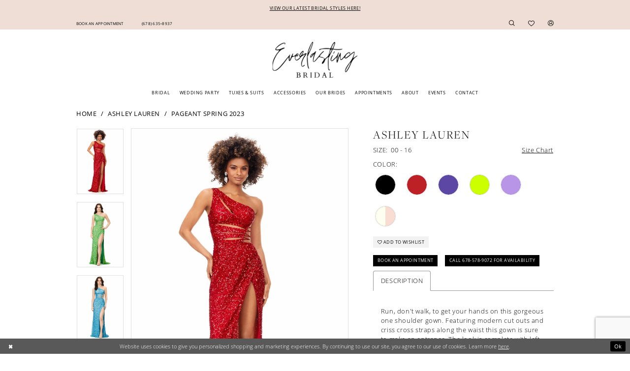

--- FILE ---
content_type: text/html; charset=utf-8
request_url: https://www.everlastingbridal.com/ashley-lauren/pageant-spring-2023/11288
body_size: 23972
content:





<!DOCTYPE html>
<html class="" lang="en-US">
<head>
    
<base href="/">
<meta charset="UTF-8">
<meta name="viewport" content="width=device-width, initial-scale=1, maximum-scale=2, user-scalable=0" />
<meta name="format-detection" content="telephone=yes">

    <link rel="apple-touch-icon" sizes="180x180" href="Themes/EverlastingBridal/Content/img/favicon/apple-touch-icon.png">
<link rel="icon" type="image/png" sizes="32x32" href="Themes/EverlastingBridal/Content/img/favicon/favicon-32x32.png">
<link rel="icon" type="image/png" sizes="16x16" href="Themes/EverlastingBridal/Content/img/favicon/favicon-16x16.png">
<link rel="manifest" href="Themes/EverlastingBridal/Content/img/favicon/site.webmanifest">
<link rel="mask-icon" href="Themes/EverlastingBridal/Content/img/favicon/safari-pinned-tab.svg" color="#787878">
<meta name="msapplication-TileColor" content="#f2f2f2">
<meta name="msapplication-config" content="Themes/EverlastingBridal/Content/img/favicon/browserconfig.xml">
<meta name="theme-color" content="#f2f2f2">
    <link rel="preconnect" href="https://use.typekit.net" crossorigin="anonymous">
<link rel="preconnect" href="https://p.typekit.net" crossorigin="anonymous">
<link rel="preload" href="https://use.typekit.net/hbd1myw.css" as="style">
<link rel="stylesheet" href="https://use.typekit.net/hbd1myw.css"/>

    
<title>Ashley Lauren - 11288 | Everlasting Bridal</title>

    <meta property="og:title" content="Ashley Lauren - 11288 | Everlasting Bridal" />
    <meta property="og:type" content="website" />
    <meta property="og:url" content="https://www.everlastingbridal.com/ashley-lauren/pageant-spring-2023/11288"/>
        <meta name="description" content="Located in Monroe, GA | Everlasting Bridal is a top wedding dress shop dedicated to helping customers find the wedding dress of their dreams. Book an appointment with us and come find your perfect wedding dress! Style 11288" />
        <meta property="og:description" content="Located in Monroe, GA | Everlasting Bridal is a top wedding dress shop dedicated to helping customers find the wedding dress of their dreams. Book an appointment with us and come find your perfect wedding dress! Style 11288" />
        <meta property="og:image" content="https://dy9ihb9itgy3g.cloudfront.net/products/9156/11288/11288_-electricred_0008-_d_f.670.webp" />
        <meta name="twitter:image" content="https://dy9ihb9itgy3g.cloudfront.net/products/9156/11288/11288_-electricred_0008-_d_f.670.webp">
        <meta name="keywords" content="bridal boutique, bridal dresses, bridal shop, bridal gown, wedding dresses, wedding gown, bridal designer, flower girls, tuxedos, menswear, bridesmaids, bridesmaids dresses, Pronovias, White One, Maggie Sottero, Sottero &amp; Midgley, Allure, Allure Couture, Jovani, Morilee, Miss Chloe, Jessica Couture, Atelier Wu, Watters" />
        <meta name="google-site-verification" content="Yxz_utzHssDzEOHxh1_XA3Jtqrjr8bAEh9Wm0Sh_9ck" />
        <link rel="canonical" href="https://www.everlastingbridal.com/ashley-lauren/pageant-spring-2023/11288" />

    

    <link rel="stylesheet" type="text/css" href="https://www.everlastingbridal.com/content/theme.min.css?v=20251017110210"/>
    

    



    





<!-- Google tag (gtag.js) -->
<script async src="https://www.googletagmanager.com/gtag/js?id=AW-445202238"></script>
<script>
  window.dataLayer = window.dataLayer || [];
  function gtag(){dataLayer.push(arguments);}
  gtag('js', new Date());

  gtag('config', 'AW-445202238');
</script>
<meta name="google-site-verification" content="SoOu30QoY6z0MzHBl7aoIoDAy53Eq9Dp7AiAWaXKsxc" />
<!-- Google tag (gtag.js) -->
<script async src="https://www.googletagmanager.com/gtag/js?id=AW-16558911516"></script>
<script>
  window.dataLayer = window.dataLayer || [];
  function gtag(){dataLayer.push(arguments);}
  gtag('js', new Date());

  gtag('config', 'AW-16558911516');
</script>

</head>
<body class="page-pdp page-common page-white  ">
    <!--[if lt IE 11]>
      <p class="browsehappy">You are using an <strong>outdated</strong> browser. Please <a href="http://browsehappy.com/">upgrade your browser</a> to improve your experience.</p>
    <![endif]-->
    <div class="hidden-vars" data-vars>
    <div class="breakpoint-xl" data-var-name="breakpoint" data-var-type="xl" data-var-value="width"></div>
    <div class="breakpoint-lg" data-var-name="breakpoint" data-var-type="lg" data-var-value="width"></div>
    <div class="breakpoint-md" data-var-name="breakpoint" data-var-type="md" data-var-value="width"></div>
    <div class="breakpoint-sm" data-var-name="breakpoint" data-var-type="sm" data-var-value="width"></div>
    <div class="color-primary" data-var-name="color" data-var-type="primary" data-var-value="color"></div>
    <div class="color-secondary" data-var-name="color" data-var-type="secondary" data-var-value="color"></div>
</div>
    <!-- Loader -->
    <div id="spinner" class="loader">
        <div class="round">
            <div class="section"></div>
        </div>
    </div>
    <div class="app-container app-container-fix">
        
<header class="primary-block iblock-fix"
    data-property="fixed-header"
    role="banner"
    aria-label="Primary block"
    id="primary-block">
    <a href="#main"
   title="Skip to main content"
   class="sr-only sr-only-focusable"
   data-trigger="scroll-to"
   data-target="#main">
    Skip to main content
</a>
<a href="#main-navbar"
   title="Skip to Navigation"
   class="sr-only sr-only-focusable"
   data-trigger="scroll-to"
   data-target="#main-navbar">
    Skip to Navigation
</a>
<span class="btn-link sr-only sr-only-focusable"
      data-trigger="ada-visual"
      data-enabled-title="Disable Accessibility for visually impaired"
      data-disabled-title="Enable Accessibility for visually impaired"
      aria-label="Toggle Accessibility For visually impaired"
      role="button"
      tabindex="0">
</span>
<span class="btn-link sr-only sr-only-focusable"
      data-trigger="ada-autoplay"
      data-enabled-title="Un-pause autoplay for dynamic content"
      data-disabled-title="Pause autoplay for dynamic content"
      aria-label="Toggle page dynamic content autoplay" role="button"
      tabindex="0">
</span>
    


    <div class="preheader-promo" id="preheader-promo-common" data-property="preheader-promo">
        <div class="container-fluid">
            <div class="row">
                <div class="common-top-promo">
                    
    <div class="common-message" role="status" 
         data-popup="commonTopPromo" 
         data-popup-expires="1"
         style="display:none;">
        <div class="common-message--blocks iblock-fix">

                <div class="common-message--block common-message--block-text-list">
                    <div class="common-message--text-list">
                        <div class="list">
                                <div class="list-item common-message--text-list-description-item">
                                    <div class="common-message--text common-message--text-list-description">
                                        <p><a href="/collections/bridal" target="_self">VIEW OUR LATEST BRIDAL STYLES HERE!</a></p>
                                    </div>
                                </div>

                        </div>
                    </div>
                </div>


        </div>
    </div>

                </div>
            </div>
        </div>
    </div>

    
    <div class="preheader preheader-main" id="preheader">
        <div class="container">
            <div class="row">
                <div class="preheader-blocks">
                    <a href="/"
                       class="brand-logo hidden-gt-sm"
                       aria-label="Everlasting Bridal">
                        <img src="logos/main-logo?v=4360678d-29dd-6ef5-1933-62e078f93782"
                             alt="Everlasting Bridal" />
                    </a>
                    <div class="preheader-block preheader-left header-style">
                        <ul role="menu"
                            aria-label="Preheader Menu. Buttons: Hamburger menu, phone, appointments">
                            <li role="menuitem" class="hidden-gt-sm">
                                <span class="navbar-toggle menu-item collapsed"
      data-toggle="collapse"
      data-target="#main-navbar"
      role="button"
      aria-label="Toggle Main Navigation Menu"
      aria-controls="main-navbar"
      aria-haspopup="true"
      aria-expanded="false">
    <i class="icomoon icomoon-hamburger-menu"
       aria-hidden="true"></i>
</span>
                            </li>
                            
                                <li role="menuitem" class="hidden-icon hidden-xs hidden-sm">
                                    <a href="appointments" aria-label="Appointments">
    <i class="icomoon icomoon-calendar"
       aria-hidden="true"></i>
    <span>Book An Appointment</span>
</a>
                                </li>
                            
                                <li role="menuitem" class="hidden-icon hidden-xs hidden-sm">
                                    <a href="tel:6786358937" 
    rel="nofollow" 
    aria-label="Phone us: 6786358937">
    <i class="icomoon icomoon-phone" aria-hidden="true"></i>
    <span>(678)&nbsp;635&#8209;8937</span>
</a> 
                                </li>
                        </ul>
                    </div>
                    <div class="preheader-block preheader-right header-style">
                        <ul role="menu" aria-label="Preheader Menu. Buttons: Wishlist, phone, appointments">
                           
                                <li role="menuitem" class="hidden-icon hidden-gt-sm">
                                    <a href="appointments" aria-label="Appointments">
    <i class="icomoon icomoon-calendar"
       aria-hidden="true"></i>
    <span>Book An Appointment</span>
</a>
                                </li>
                            
                                <li role="menuitem" class="hidden-icon hidden-gt-sm">
                                    <a href="tel:6786358937" 
    rel="nofollow" 
    aria-label="Phone us: 6786358937">
    <i class="icomoon icomoon-phone" aria-hidden="true"></i>
    <span>(678)&nbsp;635&#8209;8937</span>
</a> 
                                </li>    
                            
                                <li role="menuitem" class="hidden-gt-sm">
                                    <a href="/wishlist"
   aria-label="Visit Wishlist Page">
    <i class="icomoon icomoon-heart"
       aria-hidden="true"></i>
</a>
                                </li>
                            
                            <li role="menuitem" class="search-block">
                                <a class="show-search" 
   href="search" 
   aria-haspopup="true" 
   aria-expanded="false" 
   aria-label="Show search">
    <i class="icomoon icomoon-search"
       aria-hidden="true"></i>
</a>

                                <div class="search-holder">
                                    
<div name="search-form"
     role="search"
     aria-label="Search form"
     class="search-form iblock-fix collapsed">
    <div class="search-group ui-widget">
        <div class="search-btn search-btn-left">
            <button type="submit"
                    data-trigger="search"
                    aria-label="Submit Search">
                <i class="icomoon icomoon-search"
                   aria-hidden="true"></i>
            </button>
        </div>
        <div class="search-btn search-btn-right">
            <button type="button"
                    class="close-search-form"
                    aria-label="Close Search">
                <i class="icomoon icomoon-close-x"
                   aria-hidden="true"></i>
            </button> 
        </div>
        <input type="search"
               name="query"
               class="ui-autocomplete-input"
               placeholder="search…"
               aria-label="Enter Search Text"
               data-property="search"
               autocomplete="off">
    </div>
</div>
                                </div>
                            </li>
                            <li role="menuitem" class="hidden-xs hidden-sm">
                                <a href="/wishlist"
   aria-label="Visit Wishlist Page">
    <i class="icomoon icomoon-heart"
       aria-hidden="true"></i>
</a>
                            </li>
                            <li role="menuitem" class="hidden-xs hidden-sm">
                                <a href="/account/information"
   class="dropdown-toggle menu-item"
   data-toggle="dropdown"
   role="button"
   aria-label="Open Account Dialog"
   aria-haspopup="true"
   aria-expanded="false">
    <i class="icomoon icomoon-user"
       aria-hidden="true"></i>
</a>
<div class="dropdown-menu clickable cart-popup"
     role="dialog"
     aria-label="Account Dialog">
    <span class="fl-right close-dropdown"
          data-trigger="cart"
          role="button"
          aria-label="Toggle Account Dialog"
          aria-haspopup="true"
          aria-expanded="false">
    </span>
    <div class="account-dropdown">
        <ul>
                <li>
                    <a href="/login">Sign In</a>
                </li>
                <li>
                    <a href="/register">Sign Up</a>
                </li>
                <li>
                    <a href="/wishlist">Wishlist</a>
                </li>
        </ul>
    </div>
</div>
                            </li>
                            
                        </ul>
                    </div>
                </div>
            </div>
        </div>
    </div>
    <div class="header iblock-fix" id="header">
        <div class="container"> 
            <div class="row">
                <div class="header-blocks clearfix">
                    <a href="/"
                       class="brand-logo hidden-xs hidden-sm"
                       aria-label="Everlasting Bridal">
                        <img src="logos/main-logo?v=4360678d-29dd-6ef5-1933-62e078f93782"
                             alt="Everlasting Bridal" />
                    </a>
                    <div class="header-block">
                        <div class="header-navbar">
                            

<div id="main-navbar" class="navbar-collapse main-navbar main-navbar-extended collapse">
    <div class="main-navbar-extended-contents">
        
<div class="main-navbar-extended-header hidden-gt-sm">
    <div class="main-navbar-extended-header-search">
        
<div name="search-form"
     role="search"
     aria-label="Search form"
     class="search-form iblock-fix collapsed">
    <div class="search-group ui-widget">
        <div class="search-btn search-btn-left">
            <button type="submit"
                    data-trigger="search"
                    aria-label="Submit Search">
                <i class="icomoon icomoon-search"
                   aria-hidden="true"></i>
            </button>
        </div>
        <div class="search-btn search-btn-right">
            <button type="button"
                    class="close-search-form"
                    aria-label="Close Search">
                <i class="icomoon icomoon-close-x"
                   aria-hidden="true"></i>
            </button> 
        </div>
        <input type="search"
               name="query"
               class="ui-autocomplete-input"
               placeholder="search…"
               aria-label="Enter Search Text"
               value=""
               data-property="search"
               autocomplete="off">
    </div>
</div>
    </div>
</div>
        
<div class="main-navbar-extended-body">
    




<nav class="common-navbar" role="navigation" id="common-navbar" aria-label="Main Navigation">
    <span
          class="close-navbar close-btn "
          data-toggle="collapse"
          data-target="#main-navbar"
          role="button"
          tabindex="0"
          aria-controls="main-navbar"
          aria-haspopup="true"
          aria-expanded="false"
          aria-label="Close Navbar">
    </span>

            <ul role="menubar" aria-label="Main Navigation Menu">
                    <li role="none" data-menu-item>
                            <input type="checkbox" autocomplete="off" 
                                   data-trigger="menu-opener"
                                   tabindex="-1"
                                   aria-label="Toggle Bridal Sub Menu"/>
                        <a class="navbar-item" role="menuitem" tabindex="0" aria-haspopup="true" aria-expanded="false" href="/collections/bridal" rel="" target="">
                            <span>Bridal</span>
                            <i class="sign" aria-hidden="true"></i>
                        </a>
                            <ul role="menu"
                                aria-label="Bridal Sub Menu"
                                class="common-sub-menu">
                                
        <li role="none"
            data-menu-item="empty">
                <input type="checkbox"
                       autocomplete="off"
                       data-trigger="menu-opener"
                       tabindex="-1"
                       aria-label="Toggle Sub Menu"/>
                <ul role="menu"
                    aria-label=" Sub Menu">
                    
        <li role="none"
            data-menu-item="">
                <a class="navbar-item" role="menuitem" tabindex="0" aria-haspopup="false" aria-expanded="false" href="our-designers" rel="" target="">
                    <span>Our Designers</span>
                    <i class="sign" aria-hidden="true"></i>
                </a>
        </li>        
        <li role="none"
            data-menu-item="">
                <a class="navbar-item" role="menuitem" tabindex="-1" aria-haspopup="false" aria-expanded="false" href="/categories/in-store-dresses" rel="" target="">
                    <span>In-Store Dresses</span>
                    <i class="sign" aria-hidden="true"></i>
                </a>
        </li>        

                </ul>
        </li>        

                            </ul>                                
                    </li>
                    <li role="none" data-menu-item>
                            <input type="checkbox" autocomplete="off" 
                                   data-trigger="menu-opener"
                                   tabindex="-1"
                                   aria-label="Toggle Wedding Party Sub Menu"/>
                        <span class="navbar-item" role="menuitem" tabindex="-1" aria-haspopup="true" aria-expanded="false">
                            <span>Wedding Party</span>
                            <i class="sign" aria-hidden="true"></i>
                        </span>
                            <ul role="menu"
                                aria-label="Wedding Party Sub Menu"
                                class="common-sub-menu">
                                
        <li role="none"
            data-menu-item="empty">
                <input type="checkbox"
                       autocomplete="off"
                       data-trigger="menu-opener"
                       tabindex="-1"
                       aria-label="Toggle Sub Menu"/>
                <ul role="menu"
                    aria-label=" Sub Menu">
                    
        <li role="none"
            data-menu-item="">
                <a class="navbar-item" role="menuitem" tabindex="0" aria-haspopup="false" aria-expanded="false" href="flower-girls" rel="" target="">
                    <span>Flower Girls</span>
                    <i class="sign" aria-hidden="true"></i>
                </a>
        </li>        
        <li role="none"
            data-menu-item="">
                <a class="navbar-item" role="menuitem" tabindex="-1" aria-haspopup="false" aria-expanded="false" href="/collections/bridesmaids" rel="" target="">
                    <span>Bridesmaids</span>
                    <i class="sign" aria-hidden="true"></i>
                </a>
        </li>        
        <li role="none"
            data-menu-item="">
                <a class="navbar-item" role="menuitem" tabindex="-1" aria-haspopup="false" aria-expanded="false" href="/collections/motherofthebride" rel="" target="">
                    <span>Mother Of The Bride</span>
                    <i class="sign" aria-hidden="true"></i>
                </a>
        </li>        

                </ul>
        </li>        

                            </ul>                                
                    </li>
                    <li role="none" data-menu-item>
                        <a class="navbar-item" role="menuitem" tabindex="-1" aria-haspopup="false" aria-expanded="false" href="menswear-tuxedo" rel="" target="">
                            <span>Tuxes & Suits</span>
                            <i class="sign" aria-hidden="true"></i>
                        </a>
                    </li>
                    <li role="none" data-menu-item>
                        <a class="navbar-item" role="menuitem" tabindex="-1" aria-haspopup="false" aria-expanded="false" href="accessories" rel="" target="">
                            <span>Accessories</span>
                            <i class="sign" aria-hidden="true"></i>
                        </a>
                    </li>
                    <li role="none" data-menu-item>
                            <input type="checkbox" autocomplete="off" 
                                   data-trigger="menu-opener"
                                   tabindex="-1"
                                   aria-label="Toggle Our Brides Sub Menu"/>
                        <a class="navbar-item" role="menuitem" tabindex="-1" aria-haspopup="true" aria-expanded="false" href="our-brides" rel="" target="">
                            <span>Our Brides</span>
                            <i class="sign" aria-hidden="true"></i>
                        </a>
                            <ul role="menu"
                                aria-label="Our Brides Sub Menu"
                                class="common-sub-menu">
                                
        <li role="none"
            data-menu-item="empty">
                <input type="checkbox"
                       autocomplete="off"
                       data-trigger="menu-opener"
                       tabindex="-1"
                       aria-label="Toggle Sub Menu"/>
                <ul role="menu"
                    aria-label=" Sub Menu">
                    
        <li role="none"
            data-menu-item="">
                <a class="navbar-item" role="menuitem" tabindex="0" aria-haspopup="false" aria-expanded="false" href="our-brides" rel="" target="">
                    <span>Our Brides</span>
                    <i class="sign" aria-hidden="true"></i>
                </a>
        </li>        
        <li role="none"
            data-menu-item="">
                <a class="navbar-item" role="menuitem" tabindex="-1" aria-haspopup="false" aria-expanded="false" href="our-girls" rel="" target="">
                    <span>Our Girls</span>
                    <i class="sign" aria-hidden="true"></i>
                </a>
        </li>        
        <li role="none"
            data-menu-item="">
                <a class="navbar-item" role="menuitem" tabindex="-1" aria-haspopup="false" aria-expanded="false" href="testimonials" rel="" target="">
                    <span>Testimonials</span>
                    <i class="sign" aria-hidden="true"></i>
                </a>
        </li>        

                </ul>
        </li>        

                            </ul>                                
                    </li>
                    <li role="none" data-menu-item>
                        <a class="navbar-item" role="menuitem" tabindex="-1" aria-haspopup="false" aria-expanded="false" href="appointments" rel="" target="">
                            <span>Appointments</span>
                            <i class="sign" aria-hidden="true"></i>
                        </a>
                    </li>
                    <li role="none" data-menu-item>
                            <input type="checkbox" autocomplete="off" 
                                   data-trigger="menu-opener"
                                   tabindex="-1"
                                   aria-label="Toggle About Sub Menu"/>
                        <a class="navbar-item" role="menuitem" tabindex="-1" aria-haspopup="true" aria-expanded="false" href="about-us" rel="" target="">
                            <span>About</span>
                            <i class="sign" aria-hidden="true"></i>
                        </a>
                            <ul role="menu"
                                aria-label="About Sub Menu"
                                class="common-sub-menu">
                                
        <li role="none"
            data-menu-item="empty">
                <input type="checkbox"
                       autocomplete="off"
                       data-trigger="menu-opener"
                       tabindex="-1"
                       aria-label="Toggle Sub Menu"/>
                <ul role="menu"
                    aria-label=" Sub Menu">
                    
        <li role="none"
            data-menu-item="">
                <a class="navbar-item" role="menuitem" tabindex="0" aria-haspopup="false" aria-expanded="false" href="about-us" rel="" target="">
                    <span>About Everlasting Bridal</span>
                    <i class="sign" aria-hidden="true"></i>
                </a>
        </li>        
        <li role="none"
            data-menu-item="">
                <a class="navbar-item" role="menuitem" tabindex="-1" aria-haspopup="false" aria-expanded="false" href="faq" rel="" target="">
                    <span>FAQ</span>
                    <i class="sign" aria-hidden="true"></i>
                </a>
        </li>        
        <li role="none"
            data-menu-item="">
                <a class="navbar-item" role="menuitem" tabindex="-1" aria-haspopup="false" aria-expanded="false" href="/blog" rel="" target="">
                    <span>Blog</span>
                    <i class="sign" aria-hidden="true"></i>
                </a>
        </li>        

                </ul>
        </li>        

                            </ul>                                
                    </li>
                    <li role="none" data-menu-item>
                        <a class="navbar-item" role="menuitem" tabindex="-1" aria-haspopup="false" aria-expanded="false" href="/events" rel="" target="">
                            <span>Events</span>
                            <i class="sign" aria-hidden="true"></i>
                        </a>
                    </li>
                    <li role="none" data-menu-item>
                        <a class="navbar-item" role="menuitem" tabindex="-1" aria-haspopup="false" aria-expanded="false" href="contact-us" rel="" target="">
                            <span>Contact</span>
                            <i class="sign" aria-hidden="true"></i>
                        </a>
                    </li>
            </ul>
</nav>



</div>
        
<div class="main-navbar-extended-footer hidden-gt-sm">
    <div class="main-navbar-extended-footer-icons">
        <ul>
                    <li>
                        <a href="/wishlist">
                            <i class="icon-syvo icon-heart-o" aria-hidden="true"></i>
                            <span>Wishlist</span>
                        </a>
                    </li>
                <li>
                    <a href="/login">
                        <i class="icon-syvo icon-user-o" aria-hidden="true"></i>
                        <span>Sign In</span>
                    </a>
                </li>
                <li>
                    <a href="/register">
                        <i class="icon-syvo icon-user-o" aria-hidden="true"><span>+</span></i>
                        <span>Sign Up</span>
                    </a>
                </li>
        </ul>
    </div>
</div>
    </div>
    
<div class="main-navbar-extended-overlay" data-toggle="collapse" data-target="#main-navbar" aria-haspopup="false" aria-expanded="false" aria-hidden="true"></div>
</div>
                        </div>
                    </div>
                </div>
            </div>
        </div>
    </div>
</header>
        


        <div class="main-content" id="main">
            



<div class="details-cmp common-cmp bootstrap-iso iblock-fix">

    

<section class="section-breadcrumbs">
    <div class="container">
        <div class="row">
            <div class="common-breadcrumbs">
                <ul>
                        <li>
                                <a class=""
                                   href="/">Home</a>

                        </li>
                        <li>
                                <a class=""
                                   href="/ashley-lauren">Ashley Lauren</a>

                        </li>
                        <li>
                                <a class=""
                                   href="/ashley-lauren/pageant-spring-2023">Pageant Spring 2023</a>

                        </li>
                </ul>
            </div>
        </div>

    </div>
</section>

    <section class="section-product" data-product-id="3322">
        <div class="container">
            <div class="row">
                <div class="product-bio">
                    <div class="product-detailed clearfix iblock-fix">
                        <div class="product-info product-visual">

                            




<div class="product-media">
    

    <div class="product-views clearfix" data-property="parent">
        <span role="heading" aria-level="2" class="sr-only">Products Views Carousel</span>
        <a href="#products-views-skip" title="Skip to end" class="sr-only sr-only-focusable" 
           data-trigger="scroll-to" data-target="#products-views-skip">Skip to end</a>
        

<div class="product-view previews">
        <div class="list" data-list="previews" aria-label="Ashley Lauren thumbnail list">

                    <div class="list-item">
                        <div class="preview has-background"
                             style="background-image: url('https://dy9ihb9itgy3g.cloudfront.net/products/9156/11288/11288_-electricred_0008-_d_f.340.webp')"
                             data-trigger="color-filter-all"
                             data-value-id="">
                            <img src="https://dy9ihb9itgy3g.cloudfront.net/products/9156/11288/11288_-electricred_0008-_d_f.340.webp" alt="Ashley Lauren #0 default frontface vertical thumbnail"/>
                        </div>
                    </div>
                    <div class="list-item">
                        <div class="preview has-background"
                             style="background-image: url('https://dy9ihb9itgy3g.cloudfront.net/products/9156/11288/11288_-electriclime_0009-_d_f_2.340.webp')"
                             data-trigger="color-filter-all"
                             data-value-id="">
                            <img src="https://dy9ihb9itgy3g.cloudfront.net/products/9156/11288/11288_-electriclime_0009-_d_f_2.340.webp" alt="Ashley Lauren #1 frontface vertical thumbnail"/>
                        </div>
                    </div>
                    <div class="list-item">
                        <div class="preview has-background"
                             style="background-image: url('https://dy9ihb9itgy3g.cloudfront.net/products/9156/11288/11288_-electricblue_0001-_d_f.340.webp')"
                             data-trigger="color-filter-all"
                             data-value-id="">
                            <img src="https://dy9ihb9itgy3g.cloudfront.net/products/9156/11288/11288_-electricblue_0001-_d_f.340.webp" alt="Ashley Lauren #2 frontface vertical thumbnail"/>
                        </div>
                    </div>
                    <div class="list-item">
                        <div class="preview has-background"
                             style="background-image: url('https://dy9ihb9itgy3g.cloudfront.net/products/9156/11288/11288_-electriclime_0009-_d_f.340.webp')"
                             data-trigger="color-filter-all"
                             data-value-id="">
                            <img src="https://dy9ihb9itgy3g.cloudfront.net/products/9156/11288/11288_-electriclime_0009-_d_f.340.webp" alt="Ashley Lauren #3 frontface vertical thumbnail"/>
                        </div>
                    </div>
                    <div class="list-item">
                        <div class="preview has-background"
                             style="background-image: url('https://dy9ihb9itgy3g.cloudfront.net/products/9337/11288/11288__d_f.340.webp')"
                             data-trigger="color-filter-all"
                             data-value-id="">
                            <img src="https://dy9ihb9itgy3g.cloudfront.net/products/9337/11288/11288__d_f.340.webp" alt="Ashley Lauren #4 frontface vertical thumbnail"/>
                        </div>
                    </div>
                    <div class="list-item">
                        <div class="preview has-background"
                             style="background-image: url('https://dy9ihb9itgy3g.cloudfront.net/products/9156/11288/11288_-black-_d_f.340.webp')"
                             data-trigger="color-filter-all"
                             data-value-id="">
                            <img src="https://dy9ihb9itgy3g.cloudfront.net/products/9156/11288/11288_-black-_d_f.340.webp" alt="Ashley Lauren #5 frontface vertical thumbnail"/>
                        </div>
                    </div>
                    <div class="list-item">
                        <div class="preview has-background"
                             style="background-image: url('https://dy9ihb9itgy3g.cloudfront.net/products/9156/11288/11288_-electricorchid-_d_f.340.webp')"
                             data-trigger="color-filter-all"
                             data-value-id="">
                            <img src="https://dy9ihb9itgy3g.cloudfront.net/products/9156/11288/11288_-electricorchid-_d_f.340.webp" alt="Ashley Lauren #6 frontface vertical thumbnail"/>
                        </div>
                    </div>
                    <div class="list-item">
                        <div class="preview has-background"
                             style="background-image: url('https://dy9ihb9itgy3g.cloudfront.net/products/9156/11288/11288_-abblushivory_0006-_d_f.340.webp')"
                             data-trigger="color-filter-all"
                             data-value-id="">
                            <img src="https://dy9ihb9itgy3g.cloudfront.net/products/9156/11288/11288_-abblushivory_0006-_d_f.340.webp" alt="Ashley Lauren #7 frontface vertical thumbnail"/>
                        </div>
                    </div>
                    <div class="list-item">
                        <div class="preview has-background"
                             style="background-image: url('https://dy9ihb9itgy3g.cloudfront.net/products/9337/11288/11288__19.340.webp')"
                             data-trigger="color-filter-all"
                             data-value-id="">
                            <img src="https://dy9ihb9itgy3g.cloudfront.net/products/9337/11288/11288__19.340.webp" alt="Ashley Lauren #8 vertical thumbnail"/>
                        </div>
                    </div>
                    <div class="list-item">
                        <div class="preview has-background"
                             style="background-image: url('https://dy9ihb9itgy3g.cloudfront.net/products/9337/11288/11288__8.340.webp')"
                             data-trigger="color-filter-all"
                             data-value-id="">
                            <img src="https://dy9ihb9itgy3g.cloudfront.net/products/9337/11288/11288__8.340.webp" alt="Ashley Lauren #9 vertical thumbnail"/>
                        </div>
                    </div>
                    <div class="list-item">
                        <div class="preview has-background"
                             style="background-image: url('https://dy9ihb9itgy3g.cloudfront.net/products/9337/11288/11288__6.340.webp')"
                             data-trigger="color-filter-all"
                             data-value-id="">
                            <img src="https://dy9ihb9itgy3g.cloudfront.net/products/9337/11288/11288__6.340.webp" alt="Ashley Lauren #10 vertical thumbnail"/>
                        </div>
                    </div>
                    <div class="list-item">
                        <div class="preview has-background"
                             style="background-image: url('https://dy9ihb9itgy3g.cloudfront.net/products/9337/11288/11288__15.340.webp')"
                             data-trigger="color-filter-all"
                             data-value-id="">
                            <img src="https://dy9ihb9itgy3g.cloudfront.net/products/9337/11288/11288__15.340.webp" alt="Ashley Lauren #11 vertical thumbnail"/>
                        </div>
                    </div>
                    <div class="list-item">
                        <div class="preview has-background"
                             style="background-image: url('https://dy9ihb9itgy3g.cloudfront.net/products/9337/11288/11288__4.340.webp')"
                             data-trigger="color-filter-all"
                             data-value-id="">
                            <img src="https://dy9ihb9itgy3g.cloudfront.net/products/9337/11288/11288__4.340.webp" alt="Ashley Lauren #12 vertical thumbnail"/>
                        </div>
                    </div>
                    <div class="list-item">
                        <div class="preview has-background"
                             style="background-image: url('https://dy9ihb9itgy3g.cloudfront.net/products/9337/11288/11288__16.340.webp')"
                             data-trigger="color-filter-all"
                             data-value-id="">
                            <img src="https://dy9ihb9itgy3g.cloudfront.net/products/9337/11288/11288__16.340.webp" alt="Ashley Lauren #13 vertical thumbnail"/>
                        </div>
                    </div>
                    <div class="list-item">
                        <div class="preview has-background"
                             style="background-image: url('https://dy9ihb9itgy3g.cloudfront.net/products/9337/11288/11288__9.340.webp')"
                             data-trigger="color-filter-all"
                             data-value-id="">
                            <img src="https://dy9ihb9itgy3g.cloudfront.net/products/9337/11288/11288__9.340.webp" alt="Ashley Lauren #14 vertical thumbnail"/>
                        </div>
                    </div>
                    <div class="list-item">
                        <div class="preview has-background"
                             style="background-image: url('https://dy9ihb9itgy3g.cloudfront.net/products/9337/11288/11288__.340.webp')"
                             data-trigger="color-filter-all"
                             data-value-id="">
                            <img src="https://dy9ihb9itgy3g.cloudfront.net/products/9337/11288/11288__.340.webp" alt="Ashley Lauren #15 vertical thumbnail"/>
                        </div>
                    </div>
                    <div class="list-item">
                        <div class="preview has-background"
                             style="background-image: url('https://dy9ihb9itgy3g.cloudfront.net/products/9337/11288/11288__14.340.webp')"
                             data-trigger="color-filter-all"
                             data-value-id="">
                            <img src="https://dy9ihb9itgy3g.cloudfront.net/products/9337/11288/11288__14.340.webp" alt="Ashley Lauren #16 vertical thumbnail"/>
                        </div>
                    </div>
                    <div class="list-item">
                        <div class="preview has-background"
                             style="background-image: url('https://dy9ihb9itgy3g.cloudfront.net/products/9337/11288/11288__17.340.webp')"
                             data-trigger="color-filter-all"
                             data-value-id="">
                            <img src="https://dy9ihb9itgy3g.cloudfront.net/products/9337/11288/11288__17.340.webp" alt="Ashley Lauren #17 vertical thumbnail"/>
                        </div>
                    </div>
                    <div class="list-item">
                        <div class="preview has-background"
                             style="background-image: url('https://dy9ihb9itgy3g.cloudfront.net/products/9337/11288/11288__20.340.webp')"
                             data-trigger="color-filter-all"
                             data-value-id="">
                            <img src="https://dy9ihb9itgy3g.cloudfront.net/products/9337/11288/11288__20.340.webp" alt="Ashley Lauren #18 vertical thumbnail"/>
                        </div>
                    </div>
                    <div class="list-item">
                        <div class="preview has-background"
                             style="background-image: url('https://dy9ihb9itgy3g.cloudfront.net/products/9337/11288/11288__7.340.webp')"
                             data-trigger="color-filter-all"
                             data-value-id="">
                            <img src="https://dy9ihb9itgy3g.cloudfront.net/products/9337/11288/11288__7.340.webp" alt="Ashley Lauren #19 vertical thumbnail"/>
                        </div>
                    </div>
                    <div class="list-item">
                        <div class="preview has-background"
                             style="background-image: url('https://dy9ihb9itgy3g.cloudfront.net/products/9337/11288/11288__5.340.webp')"
                             data-trigger="color-filter-all"
                             data-value-id="">
                            <img src="https://dy9ihb9itgy3g.cloudfront.net/products/9337/11288/11288__5.340.webp" alt="Ashley Lauren #20 vertical thumbnail"/>
                        </div>
                    </div>
                    <div class="list-item">
                        <div class="preview has-background"
                             style="background-image: url('https://dy9ihb9itgy3g.cloudfront.net/products/9337/11288/11288__2.340.webp')"
                             data-trigger="color-filter-all"
                             data-value-id="">
                            <img src="https://dy9ihb9itgy3g.cloudfront.net/products/9337/11288/11288__2.340.webp" alt="Ashley Lauren #21 vertical thumbnail"/>
                        </div>
                    </div>
                    <div class="list-item">
                        <div class="preview has-background"
                             style="background-image: url('https://dy9ihb9itgy3g.cloudfront.net/products/9337/11288/11288__1.340.webp')"
                             data-trigger="color-filter-all"
                             data-value-id="">
                            <img src="https://dy9ihb9itgy3g.cloudfront.net/products/9337/11288/11288__1.340.webp" alt="Ashley Lauren #22 vertical thumbnail"/>
                        </div>
                    </div>
                    <div class="list-item">
                        <div class="preview has-background"
                             style="background-image: url('https://dy9ihb9itgy3g.cloudfront.net/products/9337/11288/11288__3.340.webp')"
                             data-trigger="color-filter-all"
                             data-value-id="">
                            <img src="https://dy9ihb9itgy3g.cloudfront.net/products/9337/11288/11288__3.340.webp" alt="Ashley Lauren #23 vertical thumbnail"/>
                        </div>
                    </div>
                    <div class="list-item">
                        <div class="preview has-background"
                             style="background-image: url('https://dy9ihb9itgy3g.cloudfront.net/products/9337/11288/11288__10.340.webp')"
                             data-trigger="color-filter-all"
                             data-value-id="">
                            <img src="https://dy9ihb9itgy3g.cloudfront.net/products/9337/11288/11288__10.340.webp" alt="Ashley Lauren #24 vertical thumbnail"/>
                        </div>
                    </div>
                    <div class="list-item">
                        <div class="preview has-background"
                             style="background-image: url('https://dy9ihb9itgy3g.cloudfront.net/products/9337/11288/11288__13.340.webp')"
                             data-trigger="color-filter-all"
                             data-value-id="">
                            <img src="https://dy9ihb9itgy3g.cloudfront.net/products/9337/11288/11288__13.340.webp" alt="Ashley Lauren #25 vertical thumbnail"/>
                        </div>
                    </div>
                    <div class="list-item">
                        <div class="preview has-background"
                             style="background-image: url('https://dy9ihb9itgy3g.cloudfront.net/products/9337/11288/11288__18.340.webp')"
                             data-trigger="color-filter-all"
                             data-value-id="">
                            <img src="https://dy9ihb9itgy3g.cloudfront.net/products/9337/11288/11288__18.340.webp" alt="Ashley Lauren #26 vertical thumbnail"/>
                        </div>
                    </div>
                    <div class="list-item">
                        <div class="preview has-background"
                             style="background-image: url('https://dy9ihb9itgy3g.cloudfront.net/products/9156/11288/11288_-electriclime_0027-_b.340.webp')"
                             data-trigger="color-filter-all"
                             data-value-id="">
                            <img src="https://dy9ihb9itgy3g.cloudfront.net/products/9156/11288/11288_-electriclime_0027-_b.340.webp" alt="Ashley Lauren #27 backface vertical thumbnail"/>
                        </div>
                    </div>
                    <div class="list-item">
                        <div class="preview has-background"
                             style="background-image: url('https://dy9ihb9itgy3g.cloudfront.net/products/9156/11288/11288_-electricred_0045-_b.340.webp')"
                             data-trigger="color-filter-all"
                             data-value-id="">
                            <img src="https://dy9ihb9itgy3g.cloudfront.net/products/9156/11288/11288_-electricred_0045-_b.340.webp" alt="Ashley Lauren #28 backface vertical thumbnail"/>
                        </div>
                    </div>
                    <div class="list-item">
                        <div class="preview has-background"
                             style="background-image: url('https://dy9ihb9itgy3g.cloudfront.net/products/9156/11288/11288_-electricorchid-_b.340.webp')"
                             data-trigger="color-filter-all"
                             data-value-id="">
                            <img src="https://dy9ihb9itgy3g.cloudfront.net/products/9156/11288/11288_-electricorchid-_b.340.webp" alt="Ashley Lauren #29 backface vertical thumbnail"/>
                        </div>
                    </div>
                    <div class="list-item">
                        <div class="preview has-background"
                             style="background-image: url('https://dy9ihb9itgy3g.cloudfront.net/products/9156/11288/11288_-electriclime_0033-_b.340.webp')"
                             data-trigger="color-filter-all"
                             data-value-id="">
                            <img src="https://dy9ihb9itgy3g.cloudfront.net/products/9156/11288/11288_-electriclime_0033-_b.340.webp" alt="Ashley Lauren #30 backface vertical thumbnail"/>
                        </div>
                    </div>
                    <div class="list-item">
                        <div class="preview has-background"
                             style="background-image: url('https://dy9ihb9itgy3g.cloudfront.net/products/9337/11288/11288__b.340.webp')"
                             data-trigger="color-filter-all"
                             data-value-id="">
                            <img src="https://dy9ihb9itgy3g.cloudfront.net/products/9337/11288/11288__b.340.webp" alt="Ashley Lauren #31 backface vertical thumbnail"/>
                        </div>
                    </div>
                    <div class="list-item">
                        <div class="preview has-background"
                             style="background-image: url('https://dy9ihb9itgy3g.cloudfront.net/products/9156/11288/11288_-black-_b.340.webp')"
                             data-trigger="color-filter-all"
                             data-value-id="">
                            <img src="https://dy9ihb9itgy3g.cloudfront.net/products/9156/11288/11288_-black-_b.340.webp" alt="Ashley Lauren #32 backface vertical thumbnail"/>
                        </div>
                    </div>
                    <div class="list-item">
                        <div class="preview has-background"
                             style="background-image: url('https://dy9ihb9itgy3g.cloudfront.net/products/9156/11288/11288_-electricblue_0055-_b.340.webp')"
                             data-trigger="color-filter-all"
                             data-value-id="">
                            <img src="https://dy9ihb9itgy3g.cloudfront.net/products/9156/11288/11288_-electricblue_0055-_b.340.webp" alt="Ashley Lauren #33 backface vertical thumbnail"/>
                        </div>
                    </div>
                    <div class="list-item">
                        <div class="preview has-background"
                             style="background-image: url('https://dy9ihb9itgy3g.cloudfront.net/products/9156/11288/11288_-abblushivory_0024-_b.340.webp')"
                             data-trigger="color-filter-all"
                             data-value-id="">
                            <img src="https://dy9ihb9itgy3g.cloudfront.net/products/9156/11288/11288_-abblushivory_0024-_b.340.webp" alt="Ashley Lauren #34 default backface vertical thumbnail"/>
                        </div>
                    </div>
                    <div class="list-item">
                        <div class="preview has-background"
                             style="background-image: url('https://dy9ihb9itgy3g.cloudfront.net/products/9156/11288/11288_-electricorchid-_c.340.webp')"
                             data-trigger="color-filter-all"
                             data-value-id="">
                            <img src="https://dy9ihb9itgy3g.cloudfront.net/products/9156/11288/11288_-electricorchid-_c.340.webp" alt="Ashley Lauren #35 vertical cropped thumbnail"/>
                        </div>
                    </div>
                    <div class="list-item">
                        <div class="preview has-background"
                             style="background-image: url('https://dy9ihb9itgy3g.cloudfront.net/products/9156/11288/11288_-electriclime_0005-_c.340.webp')"
                             data-trigger="color-filter-all"
                             data-value-id="">
                            <img src="https://dy9ihb9itgy3g.cloudfront.net/products/9156/11288/11288_-electriclime_0005-_c.340.webp" alt="Ashley Lauren #36 vertical cropped thumbnail"/>
                        </div>
                    </div>
                    <div class="list-item">
                        <div class="preview has-background"
                             style="background-image: url('https://dy9ihb9itgy3g.cloudfront.net/products/9156/11288/11288_-abblushivory_0017-_c.340.webp')"
                             data-trigger="color-filter-all"
                             data-value-id="">
                            <img src="https://dy9ihb9itgy3g.cloudfront.net/products/9156/11288/11288_-abblushivory_0017-_c.340.webp" alt="Ashley Lauren #37 vertical cropped thumbnail"/>
                        </div>
                    </div>
                    <div class="list-item">
                        <div class="preview has-background"
                             style="background-image: url('https://dy9ihb9itgy3g.cloudfront.net/products/9156/11288/11288_-electricred_0003-_c.340.webp')"
                             data-trigger="color-filter-all"
                             data-value-id="">
                            <img src="https://dy9ihb9itgy3g.cloudfront.net/products/9156/11288/11288_-electricred_0003-_c.340.webp" alt="Ashley Lauren #38 vertical cropped thumbnail"/>
                        </div>
                    </div>
                    <div class="list-item">
                        <div class="preview has-background"
                             style="background-image: url('https://dy9ihb9itgy3g.cloudfront.net/products/9156/11288/11288_-black-_c.340.webp')"
                             data-trigger="color-filter-all"
                             data-value-id="">
                            <img src="https://dy9ihb9itgy3g.cloudfront.net/products/9156/11288/11288_-black-_c.340.webp" alt="Ashley Lauren #39 vertical cropped thumbnail"/>
                        </div>
                    </div>
                    <div class="list-item">
                        <div class="preview has-background"
                             style="background-image: url('https://dy9ihb9itgy3g.cloudfront.net/products/9156/11288/11288_-electriclime_0028-_c.340.webp')"
                             data-trigger="color-filter-all"
                             data-value-id="">
                            <img src="https://dy9ihb9itgy3g.cloudfront.net/products/9156/11288/11288_-electriclime_0028-_c.340.webp" alt="Ashley Lauren #40 vertical cropped thumbnail"/>
                        </div>
                    </div>
                    <div class="list-item">
                        <div class="preview has-background"
                             style="background-image: url('https://dy9ihb9itgy3g.cloudfront.net/products/9156/11288/11288_-electricblue_0014-_c.340.webp')"
                             data-trigger="color-filter-all"
                             data-value-id="">
                            <img src="https://dy9ihb9itgy3g.cloudfront.net/products/9156/11288/11288_-electricblue_0014-_c.340.webp" alt="Ashley Lauren #41 vertical cropped thumbnail"/>
                        </div>
                    </div>
        </div>
</div>
        

<div class="product-view overviews common-videolist">

        <div class="list" data-list="overviews" data-slick>
                    <div class="list-item slick-current">
                        <div class="overview"
                             data-lazy-background
                             data-value-id=""
                             data-related-image="false">
                            <a href="https://dy9ihb9itgy3g.cloudfront.net/products/9156/11288/11288_-electricred_0008-_d_f.2000.webp"
                               class="MagicZoom overview-media" data-options="lazyZoom: true; textClickZoomHint: Click to zoom"
                               aria-label="Full size Ashley Lauren #0 default frontface vertical picture">
                                <img data-lazy="https://dy9ihb9itgy3g.cloudfront.net/products/9156/11288/11288_-electricred_0008-_d_f.740.webp" 
                                     alt="Ashley Lauren #0 default frontface vertical picture"/>
                            </a>
                        </div>
                    </div>
                    <div class="list-item ">
                        <div class="overview"
                             data-lazy-background
                             data-value-id=""
                             data-related-image="false">
                            <a href="https://dy9ihb9itgy3g.cloudfront.net/products/9156/11288/11288_-electriclime_0009-_d_f_2.2000.webp"
                               class="MagicZoom overview-media" data-options="lazyZoom: true; textClickZoomHint: Click to zoom"
                               aria-label="Full size Ashley Lauren #1 frontface vertical picture">
                                <img data-lazy="https://dy9ihb9itgy3g.cloudfront.net/products/9156/11288/11288_-electriclime_0009-_d_f_2.740.webp" 
                                     alt="Ashley Lauren #1 frontface vertical picture"/>
                            </a>
                        </div>
                    </div>
                    <div class="list-item ">
                        <div class="overview"
                             data-lazy-background
                             data-value-id=""
                             data-related-image="false">
                            <a href="https://dy9ihb9itgy3g.cloudfront.net/products/9156/11288/11288_-electricblue_0001-_d_f.2000.webp"
                               class="MagicZoom overview-media" data-options="lazyZoom: true; textClickZoomHint: Click to zoom"
                               aria-label="Full size Ashley Lauren #2 frontface vertical picture">
                                <img data-lazy="https://dy9ihb9itgy3g.cloudfront.net/products/9156/11288/11288_-electricblue_0001-_d_f.740.webp" 
                                     alt="Ashley Lauren #2 frontface vertical picture"/>
                            </a>
                        </div>
                    </div>
                    <div class="list-item ">
                        <div class="overview"
                             data-lazy-background
                             data-value-id=""
                             data-related-image="false">
                            <a href="https://dy9ihb9itgy3g.cloudfront.net/products/9156/11288/11288_-electriclime_0009-_d_f.2000.webp"
                               class="MagicZoom overview-media" data-options="lazyZoom: true; textClickZoomHint: Click to zoom"
                               aria-label="Full size Ashley Lauren #3 frontface vertical picture">
                                <img data-lazy="https://dy9ihb9itgy3g.cloudfront.net/products/9156/11288/11288_-electriclime_0009-_d_f.740.webp" 
                                     alt="Ashley Lauren #3 frontface vertical picture"/>
                            </a>
                        </div>
                    </div>
                    <div class="list-item ">
                        <div class="overview"
                             data-lazy-background
                             data-value-id=""
                             data-related-image="false">
                            <a href="https://dy9ihb9itgy3g.cloudfront.net/products/9337/11288/11288__d_f.2000.webp"
                               class="MagicZoom overview-media" data-options="lazyZoom: true; textClickZoomHint: Click to zoom"
                               aria-label="Full size Ashley Lauren #4 frontface vertical picture">
                                <img data-lazy="https://dy9ihb9itgy3g.cloudfront.net/products/9337/11288/11288__d_f.740.webp" 
                                     alt="Ashley Lauren #4 frontface vertical picture"/>
                            </a>
                        </div>
                    </div>
                    <div class="list-item ">
                        <div class="overview"
                             data-lazy-background
                             data-value-id=""
                             data-related-image="false">
                            <a href="https://dy9ihb9itgy3g.cloudfront.net/products/9156/11288/11288_-black-_d_f.2000.webp"
                               class="MagicZoom overview-media" data-options="lazyZoom: true; textClickZoomHint: Click to zoom"
                               aria-label="Full size Ashley Lauren #5 frontface vertical picture">
                                <img data-lazy="https://dy9ihb9itgy3g.cloudfront.net/products/9156/11288/11288_-black-_d_f.740.webp" 
                                     alt="Ashley Lauren #5 frontface vertical picture"/>
                            </a>
                        </div>
                    </div>
                    <div class="list-item ">
                        <div class="overview"
                             data-lazy-background
                             data-value-id=""
                             data-related-image="false">
                            <a href="https://dy9ihb9itgy3g.cloudfront.net/products/9156/11288/11288_-electricorchid-_d_f.2000.webp"
                               class="MagicZoom overview-media" data-options="lazyZoom: true; textClickZoomHint: Click to zoom"
                               aria-label="Full size Ashley Lauren #6 frontface vertical picture">
                                <img data-lazy="https://dy9ihb9itgy3g.cloudfront.net/products/9156/11288/11288_-electricorchid-_d_f.740.webp" 
                                     alt="Ashley Lauren #6 frontface vertical picture"/>
                            </a>
                        </div>
                    </div>
                    <div class="list-item ">
                        <div class="overview"
                             data-lazy-background
                             data-value-id=""
                             data-related-image="false">
                            <a href="https://dy9ihb9itgy3g.cloudfront.net/products/9156/11288/11288_-abblushivory_0006-_d_f.2000.webp"
                               class="MagicZoom overview-media" data-options="lazyZoom: true; textClickZoomHint: Click to zoom"
                               aria-label="Full size Ashley Lauren #7 frontface vertical picture">
                                <img data-lazy="https://dy9ihb9itgy3g.cloudfront.net/products/9156/11288/11288_-abblushivory_0006-_d_f.740.webp" 
                                     alt="Ashley Lauren #7 frontface vertical picture"/>
                            </a>
                        </div>
                    </div>
                    <div class="list-item ">
                        <div class="overview"
                             data-lazy-background
                             data-value-id=""
                             data-related-image="false">
                            <a href="https://dy9ihb9itgy3g.cloudfront.net/products/9337/11288/11288__19.2000.webp"
                               class="MagicZoom overview-media" data-options="lazyZoom: true; textClickZoomHint: Click to zoom"
                               aria-label="Full size Ashley Lauren #8 vertical picture">
                                <img data-lazy="https://dy9ihb9itgy3g.cloudfront.net/products/9337/11288/11288__19.740.webp" 
                                     alt="Ashley Lauren #8 vertical picture"/>
                            </a>
                        </div>
                    </div>
                    <div class="list-item ">
                        <div class="overview"
                             data-lazy-background
                             data-value-id=""
                             data-related-image="false">
                            <a href="https://dy9ihb9itgy3g.cloudfront.net/products/9337/11288/11288__8.2000.webp"
                               class="MagicZoom overview-media" data-options="lazyZoom: true; textClickZoomHint: Click to zoom"
                               aria-label="Full size Ashley Lauren #9 vertical picture">
                                <img data-lazy="https://dy9ihb9itgy3g.cloudfront.net/products/9337/11288/11288__8.740.webp" 
                                     alt="Ashley Lauren #9 vertical picture"/>
                            </a>
                        </div>
                    </div>
                    <div class="list-item ">
                        <div class="overview"
                             data-lazy-background
                             data-value-id=""
                             data-related-image="false">
                            <a href="https://dy9ihb9itgy3g.cloudfront.net/products/9337/11288/11288__6.2000.webp"
                               class="MagicZoom overview-media" data-options="lazyZoom: true; textClickZoomHint: Click to zoom"
                               aria-label="Full size Ashley Lauren #10 vertical picture">
                                <img data-lazy="https://dy9ihb9itgy3g.cloudfront.net/products/9337/11288/11288__6.740.webp" 
                                     alt="Ashley Lauren #10 vertical picture"/>
                            </a>
                        </div>
                    </div>
                    <div class="list-item ">
                        <div class="overview"
                             data-lazy-background
                             data-value-id=""
                             data-related-image="false">
                            <a href="https://dy9ihb9itgy3g.cloudfront.net/products/9337/11288/11288__15.2000.webp"
                               class="MagicZoom overview-media" data-options="lazyZoom: true; textClickZoomHint: Click to zoom"
                               aria-label="Full size Ashley Lauren #11 vertical picture">
                                <img data-lazy="https://dy9ihb9itgy3g.cloudfront.net/products/9337/11288/11288__15.740.webp" 
                                     alt="Ashley Lauren #11 vertical picture"/>
                            </a>
                        </div>
                    </div>
                    <div class="list-item ">
                        <div class="overview"
                             data-lazy-background
                             data-value-id=""
                             data-related-image="false">
                            <a href="https://dy9ihb9itgy3g.cloudfront.net/products/9337/11288/11288__4.2000.webp"
                               class="MagicZoom overview-media" data-options="lazyZoom: true; textClickZoomHint: Click to zoom"
                               aria-label="Full size Ashley Lauren #12 vertical picture">
                                <img data-lazy="https://dy9ihb9itgy3g.cloudfront.net/products/9337/11288/11288__4.740.webp" 
                                     alt="Ashley Lauren #12 vertical picture"/>
                            </a>
                        </div>
                    </div>
                    <div class="list-item ">
                        <div class="overview"
                             data-lazy-background
                             data-value-id=""
                             data-related-image="false">
                            <a href="https://dy9ihb9itgy3g.cloudfront.net/products/9337/11288/11288__16.2000.webp"
                               class="MagicZoom overview-media" data-options="lazyZoom: true; textClickZoomHint: Click to zoom"
                               aria-label="Full size Ashley Lauren #13 vertical picture">
                                <img data-lazy="https://dy9ihb9itgy3g.cloudfront.net/products/9337/11288/11288__16.740.webp" 
                                     alt="Ashley Lauren #13 vertical picture"/>
                            </a>
                        </div>
                    </div>
                    <div class="list-item ">
                        <div class="overview"
                             data-lazy-background
                             data-value-id=""
                             data-related-image="false">
                            <a href="https://dy9ihb9itgy3g.cloudfront.net/products/9337/11288/11288__9.2000.webp"
                               class="MagicZoom overview-media" data-options="lazyZoom: true; textClickZoomHint: Click to zoom"
                               aria-label="Full size Ashley Lauren #14 vertical picture">
                                <img data-lazy="https://dy9ihb9itgy3g.cloudfront.net/products/9337/11288/11288__9.740.webp" 
                                     alt="Ashley Lauren #14 vertical picture"/>
                            </a>
                        </div>
                    </div>
                    <div class="list-item ">
                        <div class="overview"
                             data-lazy-background
                             data-value-id=""
                             data-related-image="false">
                            <a href="https://dy9ihb9itgy3g.cloudfront.net/products/9337/11288/11288__.2000.webp"
                               class="MagicZoom overview-media" data-options="lazyZoom: true; textClickZoomHint: Click to zoom"
                               aria-label="Full size Ashley Lauren #15 vertical picture">
                                <img data-lazy="https://dy9ihb9itgy3g.cloudfront.net/products/9337/11288/11288__.740.webp" 
                                     alt="Ashley Lauren #15 vertical picture"/>
                            </a>
                        </div>
                    </div>
                    <div class="list-item ">
                        <div class="overview"
                             data-lazy-background
                             data-value-id=""
                             data-related-image="false">
                            <a href="https://dy9ihb9itgy3g.cloudfront.net/products/9337/11288/11288__14.2000.webp"
                               class="MagicZoom overview-media" data-options="lazyZoom: true; textClickZoomHint: Click to zoom"
                               aria-label="Full size Ashley Lauren #16 vertical picture">
                                <img data-lazy="https://dy9ihb9itgy3g.cloudfront.net/products/9337/11288/11288__14.740.webp" 
                                     alt="Ashley Lauren #16 vertical picture"/>
                            </a>
                        </div>
                    </div>
                    <div class="list-item ">
                        <div class="overview"
                             data-lazy-background
                             data-value-id=""
                             data-related-image="false">
                            <a href="https://dy9ihb9itgy3g.cloudfront.net/products/9337/11288/11288__17.2000.webp"
                               class="MagicZoom overview-media" data-options="lazyZoom: true; textClickZoomHint: Click to zoom"
                               aria-label="Full size Ashley Lauren #17 vertical picture">
                                <img data-lazy="https://dy9ihb9itgy3g.cloudfront.net/products/9337/11288/11288__17.740.webp" 
                                     alt="Ashley Lauren #17 vertical picture"/>
                            </a>
                        </div>
                    </div>
                    <div class="list-item ">
                        <div class="overview"
                             data-lazy-background
                             data-value-id=""
                             data-related-image="false">
                            <a href="https://dy9ihb9itgy3g.cloudfront.net/products/9337/11288/11288__20.2000.webp"
                               class="MagicZoom overview-media" data-options="lazyZoom: true; textClickZoomHint: Click to zoom"
                               aria-label="Full size Ashley Lauren #18 vertical picture">
                                <img data-lazy="https://dy9ihb9itgy3g.cloudfront.net/products/9337/11288/11288__20.740.webp" 
                                     alt="Ashley Lauren #18 vertical picture"/>
                            </a>
                        </div>
                    </div>
                    <div class="list-item ">
                        <div class="overview"
                             data-lazy-background
                             data-value-id=""
                             data-related-image="false">
                            <a href="https://dy9ihb9itgy3g.cloudfront.net/products/9337/11288/11288__7.2000.webp"
                               class="MagicZoom overview-media" data-options="lazyZoom: true; textClickZoomHint: Click to zoom"
                               aria-label="Full size Ashley Lauren #19 vertical picture">
                                <img data-lazy="https://dy9ihb9itgy3g.cloudfront.net/products/9337/11288/11288__7.740.webp" 
                                     alt="Ashley Lauren #19 vertical picture"/>
                            </a>
                        </div>
                    </div>
                    <div class="list-item ">
                        <div class="overview"
                             data-lazy-background
                             data-value-id=""
                             data-related-image="false">
                            <a href="https://dy9ihb9itgy3g.cloudfront.net/products/9337/11288/11288__5.2000.webp"
                               class="MagicZoom overview-media" data-options="lazyZoom: true; textClickZoomHint: Click to zoom"
                               aria-label="Full size Ashley Lauren #20 vertical picture">
                                <img data-lazy="https://dy9ihb9itgy3g.cloudfront.net/products/9337/11288/11288__5.740.webp" 
                                     alt="Ashley Lauren #20 vertical picture"/>
                            </a>
                        </div>
                    </div>
                    <div class="list-item ">
                        <div class="overview"
                             data-lazy-background
                             data-value-id=""
                             data-related-image="false">
                            <a href="https://dy9ihb9itgy3g.cloudfront.net/products/9337/11288/11288__2.2000.webp"
                               class="MagicZoom overview-media" data-options="lazyZoom: true; textClickZoomHint: Click to zoom"
                               aria-label="Full size Ashley Lauren #21 vertical picture">
                                <img data-lazy="https://dy9ihb9itgy3g.cloudfront.net/products/9337/11288/11288__2.740.webp" 
                                     alt="Ashley Lauren #21 vertical picture"/>
                            </a>
                        </div>
                    </div>
                    <div class="list-item ">
                        <div class="overview"
                             data-lazy-background
                             data-value-id=""
                             data-related-image="false">
                            <a href="https://dy9ihb9itgy3g.cloudfront.net/products/9337/11288/11288__1.2000.webp"
                               class="MagicZoom overview-media" data-options="lazyZoom: true; textClickZoomHint: Click to zoom"
                               aria-label="Full size Ashley Lauren #22 vertical picture">
                                <img data-lazy="https://dy9ihb9itgy3g.cloudfront.net/products/9337/11288/11288__1.740.webp" 
                                     alt="Ashley Lauren #22 vertical picture"/>
                            </a>
                        </div>
                    </div>
                    <div class="list-item ">
                        <div class="overview"
                             data-lazy-background
                             data-value-id=""
                             data-related-image="false">
                            <a href="https://dy9ihb9itgy3g.cloudfront.net/products/9337/11288/11288__3.2000.webp"
                               class="MagicZoom overview-media" data-options="lazyZoom: true; textClickZoomHint: Click to zoom"
                               aria-label="Full size Ashley Lauren #23 vertical picture">
                                <img data-lazy="https://dy9ihb9itgy3g.cloudfront.net/products/9337/11288/11288__3.740.webp" 
                                     alt="Ashley Lauren #23 vertical picture"/>
                            </a>
                        </div>
                    </div>
                    <div class="list-item ">
                        <div class="overview"
                             data-lazy-background
                             data-value-id=""
                             data-related-image="false">
                            <a href="https://dy9ihb9itgy3g.cloudfront.net/products/9337/11288/11288__10.2000.webp"
                               class="MagicZoom overview-media" data-options="lazyZoom: true; textClickZoomHint: Click to zoom"
                               aria-label="Full size Ashley Lauren #24 vertical picture">
                                <img data-lazy="https://dy9ihb9itgy3g.cloudfront.net/products/9337/11288/11288__10.740.webp" 
                                     alt="Ashley Lauren #24 vertical picture"/>
                            </a>
                        </div>
                    </div>
                    <div class="list-item ">
                        <div class="overview"
                             data-lazy-background
                             data-value-id=""
                             data-related-image="false">
                            <a href="https://dy9ihb9itgy3g.cloudfront.net/products/9337/11288/11288__13.2000.webp"
                               class="MagicZoom overview-media" data-options="lazyZoom: true; textClickZoomHint: Click to zoom"
                               aria-label="Full size Ashley Lauren #25 vertical picture">
                                <img data-lazy="https://dy9ihb9itgy3g.cloudfront.net/products/9337/11288/11288__13.740.webp" 
                                     alt="Ashley Lauren #25 vertical picture"/>
                            </a>
                        </div>
                    </div>
                    <div class="list-item ">
                        <div class="overview"
                             data-lazy-background
                             data-value-id=""
                             data-related-image="false">
                            <a href="https://dy9ihb9itgy3g.cloudfront.net/products/9337/11288/11288__18.2000.webp"
                               class="MagicZoom overview-media" data-options="lazyZoom: true; textClickZoomHint: Click to zoom"
                               aria-label="Full size Ashley Lauren #26 vertical picture">
                                <img data-lazy="https://dy9ihb9itgy3g.cloudfront.net/products/9337/11288/11288__18.740.webp" 
                                     alt="Ashley Lauren #26 vertical picture"/>
                            </a>
                        </div>
                    </div>
                    <div class="list-item ">
                        <div class="overview"
                             data-lazy-background
                             data-value-id=""
                             data-related-image="false">
                            <a href="https://dy9ihb9itgy3g.cloudfront.net/products/9156/11288/11288_-electriclime_0027-_b.2000.webp"
                               class="MagicZoom overview-media" data-options="lazyZoom: true; textClickZoomHint: Click to zoom"
                               aria-label="Full size Ashley Lauren #27 backface vertical picture">
                                <img data-lazy="https://dy9ihb9itgy3g.cloudfront.net/products/9156/11288/11288_-electriclime_0027-_b.740.webp" 
                                     alt="Ashley Lauren #27 backface vertical picture"/>
                            </a>
                        </div>
                    </div>
                    <div class="list-item ">
                        <div class="overview"
                             data-lazy-background
                             data-value-id=""
                             data-related-image="false">
                            <a href="https://dy9ihb9itgy3g.cloudfront.net/products/9156/11288/11288_-electricred_0045-_b.2000.webp"
                               class="MagicZoom overview-media" data-options="lazyZoom: true; textClickZoomHint: Click to zoom"
                               aria-label="Full size Ashley Lauren #28 backface vertical picture">
                                <img data-lazy="https://dy9ihb9itgy3g.cloudfront.net/products/9156/11288/11288_-electricred_0045-_b.740.webp" 
                                     alt="Ashley Lauren #28 backface vertical picture"/>
                            </a>
                        </div>
                    </div>
                    <div class="list-item ">
                        <div class="overview"
                             data-lazy-background
                             data-value-id=""
                             data-related-image="false">
                            <a href="https://dy9ihb9itgy3g.cloudfront.net/products/9156/11288/11288_-electricorchid-_b.2000.webp"
                               class="MagicZoom overview-media" data-options="lazyZoom: true; textClickZoomHint: Click to zoom"
                               aria-label="Full size Ashley Lauren #29 backface vertical picture">
                                <img data-lazy="https://dy9ihb9itgy3g.cloudfront.net/products/9156/11288/11288_-electricorchid-_b.740.webp" 
                                     alt="Ashley Lauren #29 backface vertical picture"/>
                            </a>
                        </div>
                    </div>
                    <div class="list-item ">
                        <div class="overview"
                             data-lazy-background
                             data-value-id=""
                             data-related-image="false">
                            <a href="https://dy9ihb9itgy3g.cloudfront.net/products/9156/11288/11288_-electriclime_0033-_b.2000.webp"
                               class="MagicZoom overview-media" data-options="lazyZoom: true; textClickZoomHint: Click to zoom"
                               aria-label="Full size Ashley Lauren #30 backface vertical picture">
                                <img data-lazy="https://dy9ihb9itgy3g.cloudfront.net/products/9156/11288/11288_-electriclime_0033-_b.740.webp" 
                                     alt="Ashley Lauren #30 backface vertical picture"/>
                            </a>
                        </div>
                    </div>
                    <div class="list-item ">
                        <div class="overview"
                             data-lazy-background
                             data-value-id=""
                             data-related-image="false">
                            <a href="https://dy9ihb9itgy3g.cloudfront.net/products/9337/11288/11288__b.2000.webp"
                               class="MagicZoom overview-media" data-options="lazyZoom: true; textClickZoomHint: Click to zoom"
                               aria-label="Full size Ashley Lauren #31 backface vertical picture">
                                <img data-lazy="https://dy9ihb9itgy3g.cloudfront.net/products/9337/11288/11288__b.740.webp" 
                                     alt="Ashley Lauren #31 backface vertical picture"/>
                            </a>
                        </div>
                    </div>
                    <div class="list-item ">
                        <div class="overview"
                             data-lazy-background
                             data-value-id=""
                             data-related-image="false">
                            <a href="https://dy9ihb9itgy3g.cloudfront.net/products/9156/11288/11288_-black-_b.2000.webp"
                               class="MagicZoom overview-media" data-options="lazyZoom: true; textClickZoomHint: Click to zoom"
                               aria-label="Full size Ashley Lauren #32 backface vertical picture">
                                <img data-lazy="https://dy9ihb9itgy3g.cloudfront.net/products/9156/11288/11288_-black-_b.740.webp" 
                                     alt="Ashley Lauren #32 backface vertical picture"/>
                            </a>
                        </div>
                    </div>
                    <div class="list-item ">
                        <div class="overview"
                             data-lazy-background
                             data-value-id=""
                             data-related-image="false">
                            <a href="https://dy9ihb9itgy3g.cloudfront.net/products/9156/11288/11288_-electricblue_0055-_b.2000.webp"
                               class="MagicZoom overview-media" data-options="lazyZoom: true; textClickZoomHint: Click to zoom"
                               aria-label="Full size Ashley Lauren #33 backface vertical picture">
                                <img data-lazy="https://dy9ihb9itgy3g.cloudfront.net/products/9156/11288/11288_-electricblue_0055-_b.740.webp" 
                                     alt="Ashley Lauren #33 backface vertical picture"/>
                            </a>
                        </div>
                    </div>
                    <div class="list-item ">
                        <div class="overview"
                             data-lazy-background
                             data-value-id=""
                             data-related-image="false">
                            <a href="https://dy9ihb9itgy3g.cloudfront.net/products/9156/11288/11288_-abblushivory_0024-_b.2000.webp"
                               class="MagicZoom overview-media" data-options="lazyZoom: true; textClickZoomHint: Click to zoom"
                               aria-label="Full size Ashley Lauren #34 default backface vertical picture">
                                <img data-lazy="https://dy9ihb9itgy3g.cloudfront.net/products/9156/11288/11288_-abblushivory_0024-_b.740.webp" 
                                     alt="Ashley Lauren #34 default backface vertical picture"/>
                            </a>
                        </div>
                    </div>
                    <div class="list-item ">
                        <div class="overview"
                             data-lazy-background
                             data-value-id=""
                             data-related-image="false">
                            <a href="https://dy9ihb9itgy3g.cloudfront.net/products/9156/11288/11288_-electricorchid-_c.2000.webp"
                               class="MagicZoom overview-media" data-options="lazyZoom: true; textClickZoomHint: Click to zoom"
                               aria-label="Full size Ashley Lauren #35 vertical cropped picture">
                                <img data-lazy="https://dy9ihb9itgy3g.cloudfront.net/products/9156/11288/11288_-electricorchid-_c.740.webp" 
                                     alt="Ashley Lauren #35 vertical cropped picture"/>
                            </a>
                        </div>
                    </div>
                    <div class="list-item ">
                        <div class="overview"
                             data-lazy-background
                             data-value-id=""
                             data-related-image="false">
                            <a href="https://dy9ihb9itgy3g.cloudfront.net/products/9156/11288/11288_-electriclime_0005-_c.2000.webp"
                               class="MagicZoom overview-media" data-options="lazyZoom: true; textClickZoomHint: Click to zoom"
                               aria-label="Full size Ashley Lauren #36 vertical cropped picture">
                                <img data-lazy="https://dy9ihb9itgy3g.cloudfront.net/products/9156/11288/11288_-electriclime_0005-_c.740.webp" 
                                     alt="Ashley Lauren #36 vertical cropped picture"/>
                            </a>
                        </div>
                    </div>
                    <div class="list-item ">
                        <div class="overview"
                             data-lazy-background
                             data-value-id=""
                             data-related-image="false">
                            <a href="https://dy9ihb9itgy3g.cloudfront.net/products/9156/11288/11288_-abblushivory_0017-_c.2000.webp"
                               class="MagicZoom overview-media" data-options="lazyZoom: true; textClickZoomHint: Click to zoom"
                               aria-label="Full size Ashley Lauren #37 vertical cropped picture">
                                <img data-lazy="https://dy9ihb9itgy3g.cloudfront.net/products/9156/11288/11288_-abblushivory_0017-_c.740.webp" 
                                     alt="Ashley Lauren #37 vertical cropped picture"/>
                            </a>
                        </div>
                    </div>
                    <div class="list-item ">
                        <div class="overview"
                             data-lazy-background
                             data-value-id=""
                             data-related-image="false">
                            <a href="https://dy9ihb9itgy3g.cloudfront.net/products/9156/11288/11288_-electricred_0003-_c.2000.webp"
                               class="MagicZoom overview-media" data-options="lazyZoom: true; textClickZoomHint: Click to zoom"
                               aria-label="Full size Ashley Lauren #38 vertical cropped picture">
                                <img data-lazy="https://dy9ihb9itgy3g.cloudfront.net/products/9156/11288/11288_-electricred_0003-_c.740.webp" 
                                     alt="Ashley Lauren #38 vertical cropped picture"/>
                            </a>
                        </div>
                    </div>
                    <div class="list-item ">
                        <div class="overview"
                             data-lazy-background
                             data-value-id=""
                             data-related-image="false">
                            <a href="https://dy9ihb9itgy3g.cloudfront.net/products/9156/11288/11288_-black-_c.2000.webp"
                               class="MagicZoom overview-media" data-options="lazyZoom: true; textClickZoomHint: Click to zoom"
                               aria-label="Full size Ashley Lauren #39 vertical cropped picture">
                                <img data-lazy="https://dy9ihb9itgy3g.cloudfront.net/products/9156/11288/11288_-black-_c.740.webp" 
                                     alt="Ashley Lauren #39 vertical cropped picture"/>
                            </a>
                        </div>
                    </div>
                    <div class="list-item ">
                        <div class="overview"
                             data-lazy-background
                             data-value-id=""
                             data-related-image="false">
                            <a href="https://dy9ihb9itgy3g.cloudfront.net/products/9156/11288/11288_-electriclime_0028-_c.2000.webp"
                               class="MagicZoom overview-media" data-options="lazyZoom: true; textClickZoomHint: Click to zoom"
                               aria-label="Full size Ashley Lauren #40 vertical cropped picture">
                                <img data-lazy="https://dy9ihb9itgy3g.cloudfront.net/products/9156/11288/11288_-electriclime_0028-_c.740.webp" 
                                     alt="Ashley Lauren #40 vertical cropped picture"/>
                            </a>
                        </div>
                    </div>
                    <div class="list-item ">
                        <div class="overview"
                             data-lazy-background
                             data-value-id=""
                             data-related-image="false">
                            <a href="https://dy9ihb9itgy3g.cloudfront.net/products/9156/11288/11288_-electricblue_0014-_c.2000.webp"
                               class="MagicZoom overview-media" data-options="lazyZoom: true; textClickZoomHint: Click to zoom"
                               aria-label="Full size Ashley Lauren #41 vertical cropped picture">
                                <img data-lazy="https://dy9ihb9itgy3g.cloudfront.net/products/9156/11288/11288_-electricblue_0014-_c.740.webp" 
                                     alt="Ashley Lauren #41 vertical cropped picture"/>
                            </a>
                        </div>
                    </div>
        </div>
    
    <div class="controls">
        <div class="list">
            <div class="list-item">
            </div>
        </div>
    </div>

    

</div>
        <div id="products-views-skip" class="sr-only" tabindex="-1">Products Views Carousel End</div>
    </div>

</div>

<div class="visual-dots dots-placeholder"></div>

<div class="social-networks social-share social-share-single">
    <ul>
        <li>
            <span class="share-title">
                Share:
            </span>
        </li>
                    <li style="display: none;">
                        <a href="http://www.pinterest.com/shopeverlastingbridal"
                           data-property="pinterest-share"
                           data-placement="Social group"
                           target="_blank" title="Pinterest" aria-label="Share using Pinterest">
                            <i class="fa fa-pinterest-p" aria-hidden="true"></i>
                        </a>
                    </li>
        
    </ul>
</div>




                        </div>
                        <div class="product-info product-sheet" data-property="product-details">

                            


<div class="product-heading">
    <div class="option name">
        
    <h1 role="heading" aria-level="1">
        Ashley Lauren
    </h1>



    </div>
    

</div>




    <div class="product-dynamic">
            <div class="option option-size">
                
    <div class="option-header">
            <h5 class="option-title">Size:</h5>
            <h5 class="option-display">
00 - 16            </h5>

<div class="size-addon product-options-addon">
    <a href="javascript:void(0);"
       class="btn btn-chart option-display"
       data-trigger="open-sizechart"
       role="button"
       aria-label="Size Chart"
       aria-haspopup="true"
       aria-expanded="false">
        Size Chart
    </a>
</div>    </div>

            </div>
            <div class="option option-color">
                

    <div class="option-header">
        <h5 class="option-title">Color:</h5>
        <span class="option-display" id="selected-color"
            data-property="selected-color" aria-live="polite" aria-label="Chosen color"></span>
    </div>
    <div class="option-content">
        <div class="product-colors product-options " 
             aria-live="polite" aria-label="Product color controls state depends on size chosen">
            <div class="list">
                    <div class="list-item">
                        
<div class="product-color product-option"
     data-property="color"
     data-value-id="1"
     data-value="Black"
     data-hex="#000000"
     title="Black">
    <input name="color" type="radio" value="Black" aria-label="Color: Black"/>


    <span class="color"  data-property="product-color">
        <div class="canvas">
            <div data-layout-font class="square" title="Black">
                <svg version="1.1" viewBox="0 0 1000 1000"
                     height="1000"
                     width="1000"
                     xml:space="preserve"
                     xmlns="http://www.w3.org/2000/svg"
                     xmlns:xlink="http://www.w3.org/1999/xlink">

                        <g style="transform-origin: 50% 50%; ">
                            <polygon points="-207.10678118654744,-207.10678118654744 -207.10678118654744,1207.1067811865473 1207.1067811865473,1207.1067811865473 1207.1067811865473,-207.10678118654744" style="fill: #000000;"></polygon>
                        </g>
                </svg>
            </div>
        </div>

    </span>
    <span class="line"></span>
    <span class="no-product" data-nosnippet>
        Out of Stock
    </span>
</div>
                    </div>
                    <div class="list-item">
                        
<div class="product-color product-option"
     data-property="color"
     data-value-id="435"
     data-value="Electric Red"
     data-hex="#BD2126"
     title="Electric Red">
    <input name="color" type="radio" value="Electric Red" aria-label="Color: Electric Red"/>


    <span class="color"  data-property="product-color">
        <div class="canvas">
            <div data-layout-font class="square" title="Electric Red">
                <svg version="1.1" viewBox="0 0 1000 1000"
                     height="1000"
                     width="1000"
                     xml:space="preserve"
                     xmlns="http://www.w3.org/2000/svg"
                     xmlns:xlink="http://www.w3.org/1999/xlink">

                        <g style="transform-origin: 50% 50%; ">
                            <polygon points="-207.10678118654744,-207.10678118654744 -207.10678118654744,1207.1067811865473 1207.1067811865473,1207.1067811865473 1207.1067811865473,-207.10678118654744" style="fill: #BD2126;"></polygon>
                        </g>
                </svg>
            </div>
        </div>

    </span>
    <span class="line"></span>
    <span class="no-product" data-nosnippet>
        Out of Stock
    </span>
</div>
                    </div>
                    <div class="list-item">
                        
<div class="product-color product-option"
     data-property="color"
     data-value-id="454"
     data-value="Electric Blue"
     data-hex="#5C47A4"
     title="Electric Blue">
    <input name="color" type="radio" value="Electric Blue" aria-label="Color: Electric Blue"/>


    <span class="color"  data-property="product-color">
        <div class="canvas">
            <div data-layout-font class="square" title="Electric Blue">
                <svg version="1.1" viewBox="0 0 1000 1000"
                     height="1000"
                     width="1000"
                     xml:space="preserve"
                     xmlns="http://www.w3.org/2000/svg"
                     xmlns:xlink="http://www.w3.org/1999/xlink">

                        <g style="transform-origin: 50% 50%; ">
                            <polygon points="-207.10678118654744,-207.10678118654744 -207.10678118654744,1207.1067811865473 1207.1067811865473,1207.1067811865473 1207.1067811865473,-207.10678118654744" style="fill: #5C47A4;"></polygon>
                        </g>
                </svg>
            </div>
        </div>

    </span>
    <span class="line"></span>
    <span class="no-product" data-nosnippet>
        Out of Stock
    </span>
</div>
                    </div>
                    <div class="list-item">
                        
<div class="product-color product-option"
     data-property="color"
     data-value-id="436"
     data-value="Electric Lime"
     data-hex="#ccff00"
     title="Electric Lime">
    <input name="color" type="radio" value="Electric Lime" aria-label="Color: Electric Lime"/>


    <span class="color"  data-property="product-color">
        <div class="canvas">
            <div data-layout-font class="square" title="Electric Lime">
                <svg version="1.1" viewBox="0 0 1000 1000"
                     height="1000"
                     width="1000"
                     xml:space="preserve"
                     xmlns="http://www.w3.org/2000/svg"
                     xmlns:xlink="http://www.w3.org/1999/xlink">

                        <g style="transform-origin: 50% 50%; ">
                            <polygon points="-207.10678118654744,-207.10678118654744 -207.10678118654744,1207.1067811865473 1207.1067811865473,1207.1067811865473 1207.1067811865473,-207.10678118654744" style="fill: #ccff00;"></polygon>
                        </g>
                </svg>
            </div>
        </div>

    </span>
    <span class="line"></span>
    <span class="no-product" data-nosnippet>
        Out of Stock
    </span>
</div>
                    </div>
                    <div class="list-item">
                        
<div class="product-color product-option"
     data-property="color"
     data-value-id="438"
     data-value="Electric Orchid"
     data-hex="#b895e7"
     title="Electric Orchid">
    <input name="color" type="radio" value="Electric Orchid" aria-label="Color: Electric Orchid"/>


    <span class="color"  data-property="product-color">
        <div class="canvas">
            <div data-layout-font class="square" title="Electric Orchid">
                <svg version="1.1" viewBox="0 0 1000 1000"
                     height="1000"
                     width="1000"
                     xml:space="preserve"
                     xmlns="http://www.w3.org/2000/svg"
                     xmlns:xlink="http://www.w3.org/1999/xlink">

                        <g style="transform-origin: 50% 50%; ">
                            <polygon points="-207.10678118654744,-207.10678118654744 -207.10678118654744,1207.1067811865473 1207.1067811865473,1207.1067811865473 1207.1067811865473,-207.10678118654744" style="fill: #b895e7;"></polygon>
                        </g>
                </svg>
            </div>
        </div>

    </span>
    <span class="line"></span>
    <span class="no-product" data-nosnippet>
        Out of Stock
    </span>
</div>
                    </div>
                    <div class="list-item">
                        
<div class="product-color product-option"
     data-property="color"
     data-value-id="439"
     data-value="Ab Blush/Ivory"
     data-hex="#fffff0/#f9ddd2"
     title="Ab Blush/Ivory">
    <input name="color" type="radio" value="Ab Blush/Ivory" aria-label="Color: Ab Blush/Ivory"/>


    <span class="color"  data-property="product-color">
        <div class="canvas">
            <div data-layout-font class="square" title="Ab Blush/Ivory">
                <svg version="1.1" viewBox="0 0 1000 1000"
                     height="1000"
                     width="1000"
                     xml:space="preserve"
                     xmlns="http://www.w3.org/2000/svg"
                     xmlns:xlink="http://www.w3.org/1999/xlink">

                        <g style="transform-origin: 50% 50%; transform: rotate(-90deg);">
                            <polygon points="-207.10678118654744,-207.10678118654744 1207.1067811865473,-207.10678118654744 1207.1067811865473,500 -207.10678118654744,500" style="fill: #fffff0;"></polygon>
                        </g>
                        <g style="transform-origin: 50% 50%; transform: rotate(-270deg);">
                            <polygon points="-207.10678118654744,-207.10678118654744 1207.1067811865473,-207.10678118654744 1207.1067811865473,500 -207.10678118654744,500" style="fill: #f9ddd2;"></polygon>
                        </g>
                </svg>
            </div>
        </div>

    </span>
    <span class="line"></span>
    <span class="no-product" data-nosnippet>
        Out of Stock
    </span>
</div>
                    </div>
            </div>
        </div>
    </div>





            </div>
    </div>



<div class="product-actions" aria-live="polite" aria-label="Product buttons. Cart and Wishlist buttons state depends on color/size combination chosen">
    <div class="option buttons-block">


    <div class="relative-container">
        <div class="cart-hint" data-property="cart-tooltip">
    <a href="#" class="cart-hint-close" data-trigger="cart-tooltip-close" aria-label="Close ship date tooltip"><span aria-hidden="true">&#10006;</span></a>
    <div class="cart-hint-header">
        <span class="h5" data-change="cart-tooltip-header">Ship date:</span>
    </div>
    <div class="cart-hint-body">
        <p data-change="cart-tooltip-text"></p>
    </div>
    <div class="cart-hint-arrow"></div>
</div>
        <a class="btn btn-success-invert btn__add-wishlist" data-property="add-wishlist" data-value="true">
            <i class="fa fa-heart-o btn__add-wishlist__icon" aria-hidden="true"></i>
            <span class="btn__add-wishlist__title">Add to Wishlist</span>
            <i class="fa fa-check btn__add-wishlist__icon--active" aria-hidden="true"></i>
            <span class="btn__add-wishlist__title--active">Added To Wishlist</span>
        </a>
    </div>
    

        <a href="/appointments-american" class="btn btn-success" data-property="call-to-action-link" data-cta-code="" data-cta-attach-style="">
            Book an Appointment
        </a>
        <a href="tel:6785789072" class="btn btn-success" data-property="call-to-action-link" data-cta-code="" data-cta-attach-style="">
            Call 678-578-9072 for Availability
        </a>
    </div>
</div>






    <div class="product-attributes">
        <div class="option description">
            


    <div class="tabs tabs-description">
        <ul class="nav nav-tabs">
                <li class="active">
                    <a data-toggle="tab" href="#description" class="option-title">Description</a>
                </li>
        </ul>
        <div class="tab-content">
                <div id="description" class="tab-pane fade in active">
                    <div class="product-detailed-description theme-typo" data-property="description">
                        Run, don't walk, to get your hands on this gorgeous one shoulder gown. Featuring modern cut outs and criss cross straps along the waist this gown is sure to make an entrance. The look is complete with left leg slit a sweep train.
                    </div>
                    <a href="javascript:void(0);" class="btn btn-link"
                       data-property="more" role="button" aria-label="Toggle expanded description">
                    </a>
                </div>


        </div>
    </div>

        </div>
    </div>
    <div>
        <div class="option description">
            
    <div class="pdp-disclaimer-description"><hr />
<p>Please note that&nbsp;not every dress is available in-store. <a href="contact-us" target="_self">Contact us</a> for more information!</p></div>
        <hr />

        </div>
    </div>




                        </div>
                    </div>

                    


                </div>
            </div>
        </div>
    </section>


    


    <section class="section-header">
        <div class="container">
            <div class="row">
                <div class="header">
                    <h2>Related Products</h2>
                </div>
            </div>
        </div>
    </section>
    <section class="section-recommended section-related" aria-label="Related Products">
        <span role="heading" aria-level="2" class="sr-only">Related Products Carousel</span>
        <a href="#related-products-skip" title="Skip to end" class="sr-only sr-only-focusable"
           data-trigger="scroll-to" data-target="#related-products-skip">Skip to end</a>
        <div class="container">
            <div class="row">
                <div class="recommended-products related-products" data-property="related-products">
                        
    <div class="product-list  prices-hidden" aria-label="Product List" data-property="product-list">
        <div class="list" data-list="products">

                    <div class="list-item" data-layout-width>
                        
<div class="product " data-property="parent" data-product-id="3031">

    <div class="product-content product-content-visual clearfix">
       


    <a href="/ashley-lauren/pageant-spring-2023/11238" class="product-images" data-link="product-images" 
       role="presentation" 
       tabindex="-1" 
       aria-label="Visit Ashley Lauren Page">
        <div class="list" data-list="product-images" role="list">
            <div class="list-item" role="listitem">
                


<div class="product-image product-image-default has-background" data-img="default" data-lazy-load="bg" data-src="https://dy9ihb9itgy3g.cloudfront.net/products/9353/11238/11238_-red-_d_f.740.webp" style="background-image: url(&#x27;Themes/Common/Content/img/no-image.png&#x27;)" data-related-image="false"><img alt="Ashley Lauren Default Thumbnail Image" height="1151" src="Themes/Common/Content/img/no-image.png" width="740" /></div>


            </div>
        </div>
    </a>

        
        

    </div>
    
    <div class="product-content product-content-brief clearfix">

        
        <div class="product-brief">

            <a href="/ashley-lauren/pageant-spring-2023/11238" data-link="product-title" class="product-brief-content product-brief-content-title">
                <div class="product-title">
    <div class="title title-small" title="Ashley Lauren">
        <h4 role="presentation" aria-level="4">
            <span data-layout-font>Ashley Lauren</span>
        </h4>
</div>
</div>
            </a>

            


        </div>
    </div>
</div>
                    </div>
                    <div class="list-item" data-layout-width>
                        
<div class="product " data-property="parent" data-product-id="3029">

    <div class="product-content product-content-visual clearfix">
       


    <a href="/ashley-lauren/pageant-spring-2023/11236" class="product-images" data-link="product-images" 
       role="presentation" 
       tabindex="-1" 
       aria-label="Visit Ashley Lauren Page">
        <div class="list" data-list="product-images" role="list">
            <div class="list-item" role="listitem">
                


<div class="product-image product-image-default has-background" data-img="default" data-lazy-load="bg" data-src="https://dy9ihb9itgy3g.cloudfront.net/products/9353/11236/11236_-skynude-_d_f.740.webp" style="background-image: url(&#x27;Themes/Common/Content/img/no-image.png&#x27;)" data-related-image="false"><img alt="Ashley Lauren Default Thumbnail Image" height="1151" src="Themes/Common/Content/img/no-image.png" width="740" /></div>


            </div>
        </div>
    </a>

        
        

    </div>
    
    <div class="product-content product-content-brief clearfix">

        
        <div class="product-brief">

            <a href="/ashley-lauren/pageant-spring-2023/11236" data-link="product-title" class="product-brief-content product-brief-content-title">
                <div class="product-title">
    <div class="title title-small" title="Ashley Lauren">
        <h4 role="presentation" aria-level="4">
            <span data-layout-font>Ashley Lauren</span>
        </h4>
</div>
</div>
            </a>

            


        </div>
    </div>
</div>
                    </div>
                    <div class="list-item" data-layout-width>
                        
<div class="product " data-property="parent" data-product-id="3355">

    <div class="product-content product-content-visual clearfix">
       


    <a href="/ashley-lauren/pageant-spring-2023/11310" class="product-images" data-link="product-images" 
       role="presentation" 
       tabindex="-1" 
       aria-label="Visit Ashley Lauren Page">
        <div class="list" data-list="product-images" role="list">
            <div class="list-item" role="listitem">
                


<div class="product-image product-image-default has-background" data-img="default" data-lazy-load="bg" data-src="https://dy9ihb9itgy3g.cloudfront.net/products/9337/11310/11310_-orchid-_d_f.740.webp" style="background-image: url(&#x27;Themes/Common/Content/img/no-image.png&#x27;)" data-related-image="false"><img alt="Ashley Lauren Default Thumbnail Image" height="1151" src="Themes/Common/Content/img/no-image.png" width="740" /></div>


            </div>
        </div>
    </a>

        
        

    </div>
    
    <div class="product-content product-content-brief clearfix">

        
        <div class="product-brief">

            <a href="/ashley-lauren/pageant-spring-2023/11310" data-link="product-title" class="product-brief-content product-brief-content-title">
                <div class="product-title">
    <div class="title title-small" title="Ashley Lauren">
        <h4 role="presentation" aria-level="4">
            <span data-layout-font>Ashley Lauren</span>
        </h4>
</div>
</div>
            </a>

            


        </div>
    </div>
</div>
                    </div>
                    <div class="list-item" data-layout-width>
                        
<div class="product " data-property="parent" data-product-id="3354">

    <div class="product-content product-content-visual clearfix">
       


    <a href="/ashley-lauren/pageant-spring-2023/11254" class="product-images" data-link="product-images" 
       role="presentation" 
       tabindex="-1" 
       aria-label="Visit Ashley Lauren Page">
        <div class="list" data-list="product-images" role="list">
            <div class="list-item" role="listitem">
                


<div class="product-image product-image-default has-background" data-img="default" data-lazy-load="bg" data-src="https://dy9ihb9itgy3g.cloudfront.net/products/9337/11254/11254_-sky-_d_f.740.webp" style="background-image: url(&#x27;Themes/Common/Content/img/no-image.png&#x27;)" data-related-image="false"><img alt="Ashley Lauren Default Thumbnail Image" height="1151" src="Themes/Common/Content/img/no-image.png" width="740" /></div>


            </div>
        </div>
    </a>

        
        

    </div>
    
    <div class="product-content product-content-brief clearfix">

        
        <div class="product-brief">

            <a href="/ashley-lauren/pageant-spring-2023/11254" data-link="product-title" class="product-brief-content product-brief-content-title">
                <div class="product-title">
    <div class="title title-small" title="Ashley Lauren">
        <h4 role="presentation" aria-level="4">
            <span data-layout-font>Ashley Lauren</span>
        </h4>
</div>
</div>
            </a>

            


        </div>
    </div>
</div>
                    </div>
                    <div class="list-item" data-layout-width>
                        
<div class="product " data-property="parent" data-product-id="3353">

    <div class="product-content product-content-visual clearfix">
       


    <a href="/ashley-lauren/pageant-spring-2023/11232" class="product-images" data-link="product-images" 
       role="presentation" 
       tabindex="-1" 
       aria-label="Visit Ashley Lauren Page">
        <div class="list" data-list="product-images" role="list">
            <div class="list-item" role="listitem">
                


<div class="product-image product-image-default has-background" data-img="default" data-lazy-load="bg" data-src="https://dy9ihb9itgy3g.cloudfront.net/products/9337/11232/11232_-blush-_d_f.740.webp" style="background-image: url(&#x27;Themes/Common/Content/img/no-image.png&#x27;)" data-related-image="false"><img alt="Ashley Lauren Default Thumbnail Image" height="1151" src="Themes/Common/Content/img/no-image.png" width="740" /></div>


            </div>
        </div>
    </a>

        
        

    </div>
    
    <div class="product-content product-content-brief clearfix">

        
        <div class="product-brief">

            <a href="/ashley-lauren/pageant-spring-2023/11232" data-link="product-title" class="product-brief-content product-brief-content-title">
                <div class="product-title">
    <div class="title title-small" title="Ashley Lauren">
        <h4 role="presentation" aria-level="4">
            <span data-layout-font>Ashley Lauren</span>
        </h4>
</div>
</div>
            </a>

            


        </div>
    </div>
</div>
                    </div>
                    <div class="list-item" data-layout-width>
                        
<div class="product " data-property="parent" data-product-id="3356">

    <div class="product-content product-content-visual clearfix">
       


    <a href="/ashley-lauren/pageant-spring-2023/11327" class="product-images" data-link="product-images" 
       role="presentation" 
       tabindex="-1" 
       aria-label="Visit Ashley Lauren Page">
        <div class="list" data-list="product-images" role="list">
            <div class="list-item" role="listitem">
                


<div class="product-image product-image-default has-background" data-img="default" data-lazy-load="bg" data-src="https://dy9ihb9itgy3g.cloudfront.net/products/9337/11327/11327_-red-_d_f_2.740.webp" style="background-image: url(&#x27;Themes/Common/Content/img/no-image.png&#x27;)" data-related-image="false"><img alt="Ashley Lauren Default Thumbnail Image" height="1151" src="Themes/Common/Content/img/no-image.png" width="740" /></div>


            </div>
        </div>
    </a>

        
        

    </div>
    
    <div class="product-content product-content-brief clearfix">

        
        <div class="product-brief">

            <a href="/ashley-lauren/pageant-spring-2023/11327" data-link="product-title" class="product-brief-content product-brief-content-title">
                <div class="product-title">
    <div class="title title-small" title="Ashley Lauren">
        <h4 role="presentation" aria-level="4">
            <span data-layout-font>Ashley Lauren</span>
        </h4>
</div>
</div>
            </a>

            


        </div>
    </div>
</div>
                    </div>
                    <div class="list-item" data-layout-width>
                        
<div class="product " data-property="parent" data-product-id="3349">

    <div class="product-content product-content-visual clearfix">
       


    <a href="/ashley-lauren/pageant-spring-2023/11376" class="product-images" data-link="product-images" 
       role="presentation" 
       tabindex="-1" 
       aria-label="Visit Ashley Lauren Page">
        <div class="list" data-list="product-images" role="list">
            <div class="list-item" role="listitem">
                


<div class="product-image product-image-default has-background" data-img="default" data-lazy-load="bg" data-src="https://dy9ihb9itgy3g.cloudfront.net/products/9156/11376/11376_-black-_d_f.740.webp" style="background-image: url(&#x27;Themes/Common/Content/img/no-image.png&#x27;)" data-related-image="false"><img alt="Ashley Lauren Default Thumbnail Image" height="1151" src="Themes/Common/Content/img/no-image.png" width="740" /></div>


            </div>
        </div>
    </a>

        
        

    </div>
    
    <div class="product-content product-content-brief clearfix">

        
        <div class="product-brief">

            <a href="/ashley-lauren/pageant-spring-2023/11376" data-link="product-title" class="product-brief-content product-brief-content-title">
                <div class="product-title">
    <div class="title title-small" title="Ashley Lauren">
        <h4 role="presentation" aria-level="4">
            <span data-layout-font>Ashley Lauren</span>
        </h4>
</div>
</div>
            </a>

            


        </div>
    </div>
</div>
                    </div>
                    <div class="list-item" data-layout-width>
                        
<div class="product " data-property="parent" data-product-id="3347">

    <div class="product-content product-content-visual clearfix">
       


    <a href="/ashley-lauren/pageant-spring-2023/11373" class="product-images" data-link="product-images" 
       role="presentation" 
       tabindex="-1" 
       aria-label="Visit Ashley Lauren Page">
        <div class="list" data-list="product-images" role="list">
            <div class="list-item" role="listitem">
                


<div class="product-image product-image-default has-background" data-img="default" data-lazy-load="bg" data-src="https://dy9ihb9itgy3g.cloudfront.net/products/9156/11373/11373_-royalturquoise-_d_f.740.webp" style="background-image: url(&#x27;Themes/Common/Content/img/no-image.png&#x27;)" data-related-image="false"><img alt="Ashley Lauren Default Thumbnail Image" height="1151" src="Themes/Common/Content/img/no-image.png" width="740" /></div>


            </div>
        </div>
    </a>

        
        

    </div>
    
    <div class="product-content product-content-brief clearfix">

        
        <div class="product-brief">

            <a href="/ashley-lauren/pageant-spring-2023/11373" data-link="product-title" class="product-brief-content product-brief-content-title">
                <div class="product-title">
    <div class="title title-small" title="Ashley Lauren">
        <h4 role="presentation" aria-level="4">
            <span data-layout-font>Ashley Lauren</span>
        </h4>
</div>
</div>
            </a>

            


        </div>
    </div>
</div>
                    </div>
                    <div class="list-item" data-layout-width>
                        
<div class="product " data-property="parent" data-product-id="3346">

    <div class="product-content product-content-visual clearfix">
       


    <a href="/ashley-lauren/pageant-spring-2023/11372" class="product-images" data-link="product-images" 
       role="presentation" 
       tabindex="-1" 
       aria-label="Visit Ashley Lauren Page">
        <div class="list" data-list="product-images" role="list">
            <div class="list-item" role="listitem">
                


<div class="product-image product-image-default has-background" data-img="default" data-lazy-load="bg" data-src="https://dy9ihb9itgy3g.cloudfront.net/products/9156/11372/11372_-multi-_d_f.740.webp" style="background-image: url(&#x27;Themes/Common/Content/img/no-image.png&#x27;)" data-related-image="false"><img alt="Ashley Lauren Default Thumbnail Image" height="1151" src="Themes/Common/Content/img/no-image.png" width="740" /></div>


            </div>
        </div>
    </a>

        
        

    </div>
    
    <div class="product-content product-content-brief clearfix">

        
        <div class="product-brief">

            <a href="/ashley-lauren/pageant-spring-2023/11372" data-link="product-title" class="product-brief-content product-brief-content-title">
                <div class="product-title">
    <div class="title title-small" title="Ashley Lauren">
        <h4 role="presentation" aria-level="4">
            <span data-layout-font>Ashley Lauren</span>
        </h4>
</div>
</div>
            </a>

            


        </div>
    </div>
</div>
                    </div>
                    <div class="list-item" data-layout-width>
                        
<div class="product " data-property="parent" data-product-id="3345">

    <div class="product-content product-content-visual clearfix">
       


    <a href="/ashley-lauren/pageant-spring-2023/11371" class="product-images" data-link="product-images" 
       role="presentation" 
       tabindex="-1" 
       aria-label="Visit Ashley Lauren Page">
        <div class="list" data-list="product-images" role="list">
            <div class="list-item" role="listitem">
                


<div class="product-image product-image-default has-background" data-img="default" data-lazy-load="bg" data-src="https://dy9ihb9itgy3g.cloudfront.net/products/9156/11371/11371_-sky-_d_f_2.740.webp" style="background-image: url(&#x27;Themes/Common/Content/img/no-image.png&#x27;)" data-related-image="false"><img alt="Ashley Lauren Default Thumbnail Image" height="1151" src="Themes/Common/Content/img/no-image.png" width="740" /></div>


            </div>
        </div>
    </a>

        
        

    </div>
    
    <div class="product-content product-content-brief clearfix">

        
        <div class="product-brief">

            <a href="/ashley-lauren/pageant-spring-2023/11371" data-link="product-title" class="product-brief-content product-brief-content-title">
                <div class="product-title">
    <div class="title title-small" title="Ashley Lauren">
        <h4 role="presentation" aria-level="4">
            <span data-layout-font>Ashley Lauren</span>
        </h4>
</div>
</div>
            </a>

            


        </div>
    </div>
</div>
                    </div>
                    <div class="list-item" data-layout-width>
                        
<div class="product " data-property="parent" data-product-id="3343">

    <div class="product-content product-content-visual clearfix">
       


    <a href="/ashley-lauren/pageant-spring-2023/11366" class="product-images" data-link="product-images" 
       role="presentation" 
       tabindex="-1" 
       aria-label="Visit Ashley Lauren Page">
        <div class="list" data-list="product-images" role="list">
            <div class="list-item" role="listitem">
                


<div class="product-image product-image-default has-background" data-img="default" data-lazy-load="bg" data-src="https://dy9ihb9itgy3g.cloudfront.net/products/9156/11366/11366_-red-_d_f.740.webp" style="background-image: url(&#x27;Themes/Common/Content/img/no-image.png&#x27;)" data-related-image="false"><img alt="Ashley Lauren Default Thumbnail Image" height="1151" src="Themes/Common/Content/img/no-image.png" width="740" /></div>


            </div>
        </div>
    </a>

        
        

    </div>
    
    <div class="product-content product-content-brief clearfix">

        
        <div class="product-brief">

            <a href="/ashley-lauren/pageant-spring-2023/11366" data-link="product-title" class="product-brief-content product-brief-content-title">
                <div class="product-title">
    <div class="title title-small" title="Ashley Lauren">
        <h4 role="presentation" aria-level="4">
            <span data-layout-font>Ashley Lauren</span>
        </h4>
</div>
</div>
            </a>

            


        </div>
    </div>
</div>
                    </div>
                    <div class="list-item" data-layout-width>
                        
<div class="product " data-property="parent" data-product-id="3342">

    <div class="product-content product-content-visual clearfix">
       


    <a href="/ashley-lauren/pageant-spring-2023/11365" class="product-images" data-link="product-images" 
       role="presentation" 
       tabindex="-1" 
       aria-label="Visit Ashley Lauren Page">
        <div class="list" data-list="product-images" role="list">
            <div class="list-item" role="listitem">
                


<div class="product-image product-image-default has-background" data-img="default" data-lazy-load="bg" data-src="https://dy9ihb9itgy3g.cloudfront.net/products/9156/11365/11365_-red-_d_f.740.webp" style="background-image: url(&#x27;Themes/Common/Content/img/no-image.png&#x27;)" data-related-image="false"><img alt="Ashley Lauren Default Thumbnail Image" height="1151" src="Themes/Common/Content/img/no-image.png" width="740" /></div>


            </div>
        </div>
    </a>

        
        

    </div>
    
    <div class="product-content product-content-brief clearfix">

        
        <div class="product-brief">

            <a href="/ashley-lauren/pageant-spring-2023/11365" data-link="product-title" class="product-brief-content product-brief-content-title">
                <div class="product-title">
    <div class="title title-small" title="Ashley Lauren">
        <h4 role="presentation" aria-level="4">
            <span data-layout-font>Ashley Lauren</span>
        </h4>
</div>
</div>
            </a>

            


        </div>
    </div>
</div>
                    </div>
                    <div class="list-item" data-layout-width>
                        
<div class="product " data-property="parent" data-product-id="2900">

    <div class="product-content product-content-visual clearfix">
       


    <a href="/ashley-lauren/pageant-spring-2023/11364" class="product-images" data-link="product-images" 
       role="presentation" 
       tabindex="-1" 
       aria-label="Visit Ashley Lauren Page">
        <div class="list" data-list="product-images" role="list">
            <div class="list-item" role="listitem">
                


<div class="product-image product-image-default has-background" data-img="default" data-lazy-load="bg" data-src="https://dy9ihb9itgy3g.cloudfront.net/products/9327/11364/11364_-ivory-_d_f.740.webp" style="background-image: url(&#x27;Themes/Common/Content/img/no-image.png&#x27;)" data-related-image="false"><img alt="Ashley Lauren Default Thumbnail Image" height="1151" src="Themes/Common/Content/img/no-image.png" width="740" /></div>


            </div>
        </div>
    </a>

        
        

    </div>
    
    <div class="product-content product-content-brief clearfix">

        
        <div class="product-brief">

            <a href="/ashley-lauren/pageant-spring-2023/11364" data-link="product-title" class="product-brief-content product-brief-content-title">
                <div class="product-title">
    <div class="title title-small" title="Ashley Lauren">
        <h4 role="presentation" aria-level="4">
            <span data-layout-font>Ashley Lauren</span>
        </h4>
</div>
</div>
            </a>

            


        </div>
    </div>
</div>
                    </div>
                    <div class="list-item" data-layout-width>
                        
<div class="product " data-property="parent" data-product-id="3341">

    <div class="product-content product-content-visual clearfix">
       


    <a href="/ashley-lauren/pageant-spring-2023/11363" class="product-images" data-link="product-images" 
       role="presentation" 
       tabindex="-1" 
       aria-label="Visit Ashley Lauren Page">
        <div class="list" data-list="product-images" role="list">
            <div class="list-item" role="listitem">
                


<div class="product-image product-image-default has-background" data-img="default" data-lazy-load="bg" data-src="https://dy9ihb9itgy3g.cloudfront.net/products/9156/11363/11363_-red-_d_f.740.webp" style="background-image: url(&#x27;Themes/Common/Content/img/no-image.png&#x27;)" data-related-image="false"><img alt="Ashley Lauren Default Thumbnail Image" height="1151" src="Themes/Common/Content/img/no-image.png" width="740" /></div>


            </div>
        </div>
    </a>

        
        

    </div>
    
    <div class="product-content product-content-brief clearfix">

        
        <div class="product-brief">

            <a href="/ashley-lauren/pageant-spring-2023/11363" data-link="product-title" class="product-brief-content product-brief-content-title">
                <div class="product-title">
    <div class="title title-small" title="Ashley Lauren">
        <h4 role="presentation" aria-level="4">
            <span data-layout-font>Ashley Lauren</span>
        </h4>
</div>
</div>
            </a>

            


        </div>
    </div>
</div>
                    </div>
                    <div class="list-item" data-layout-width>
                        
<div class="product " data-property="parent" data-product-id="3340">

    <div class="product-content product-content-visual clearfix">
       


    <a href="/ashley-lauren/pageant-spring-2023/11362" class="product-images" data-link="product-images" 
       role="presentation" 
       tabindex="-1" 
       aria-label="Visit Ashley Lauren Page">
        <div class="list" data-list="product-images" role="list">
            <div class="list-item" role="listitem">
                


<div class="product-image product-image-default has-background" data-img="default" data-lazy-load="bg" data-src="https://dy9ihb9itgy3g.cloudfront.net/products/9156/11362/11362_-sky-_d_f.740.webp" style="background-image: url(&#x27;Themes/Common/Content/img/no-image.png&#x27;)" data-related-image="false"><img alt="Ashley Lauren Default Thumbnail Image" height="1151" src="Themes/Common/Content/img/no-image.png" width="740" /></div>


            </div>
        </div>
    </a>

        
        

    </div>
    
    <div class="product-content product-content-brief clearfix">

        
        <div class="product-brief">

            <a href="/ashley-lauren/pageant-spring-2023/11362" data-link="product-title" class="product-brief-content product-brief-content-title">
                <div class="product-title">
    <div class="title title-small" title="Ashley Lauren">
        <h4 role="presentation" aria-level="4">
            <span data-layout-font>Ashley Lauren</span>
        </h4>
</div>
</div>
            </a>

            


        </div>
    </div>
</div>
                    </div>
        </div>
    </div>

                </div>
            </div>
        </div>
        <div id="related-products-skip" class="sr-only" tabindex="-1">Related Products Carousel End</div>
    </section>




    


</div>



        </div>
        

<footer class="ending-block iblock-fix" id="ending-block" role="contentinfo">
    <div class="footer" id="footer">
        <div class="container">
            <div class="row">
                <div class="footer-groups">
                    <div class="list">
                        <div class="list-item">
                            <div class="footer-group">
                                <a href="/" 
                                   class="footer-logo" 
                                   role="banner" 
                                   aria-label="Everlasting Bridal">
                                    <img src="logos/main-logo?v=4360678d-29dd-6ef5-1933-62e078f93782" 
                                         width="182" 
                                         height="77" 
                                         alt="Everlasting Bridal" />
                                </a>
                            </div>
                        </div>

                        <div class="list-item">
                            <div class="footer-group">
                                
                                    <div class="footer-style">
                                        <h5>Subscribe for updates & events</h5>
                                    </div>
                                
                                

<div class="subscribe iblock-fix">
    <form data-form="subscribe" aria-label="Subscribe form">
        <div class="block-row">
            <input type="email"
                   name="email"
                   placeholder="Enter Email"
                   autocomplete="off"
                   data-input="subscribe"
                   data-rule-email="true"
                   aria-label="Enter Email">
            <button type="submit"
                    data-trigger="subscribe"
                    aria-label="Submit Subscribe">
                <i class="icomoon icomoon-chevron-next"
                   aria-hidden="true"></i>
            </button>
            <label class="success"
                   data-msg="subscribe">
                Thank you for signing up!
            </label>
        </div>
    </form>
</div>

                                    <div class="footer-style">
                                         <h5>Follow</h5>
                                    </div>
                                
                                


    <div class="social-networks social-links">
        <ul aria-label="Follow us">
                    <li>
                        <a href="http://fb.me/everlastingbridalmonroe"
                           target="_blank" title="Facebook"
                           tabindex="0" aria-label="Visit our Facebook">
                            <i class="icomoon icomoon-facebook" aria-hidden="true"></i>
                        </a>
                    </li>
                    <li>
                        <a href="https://www.instagram.com/everlasting.bridal/"
                           target="_blank" title="Instagram"
                           tabindex="-1" aria-label="Visit our Instagram">
                            <i class="icomoon icomoon-instagram" aria-hidden="true"></i>
                        </a>
                    </li>
                    <li>
                        <a href="http://www.pinterest.com/shopeverlastingbridal"
                           target="_blank" title="Pinterest"
                           tabindex="-1" aria-label="Visit our Pinterest">
                            <i class="icomoon icomoon-pinterest" aria-hidden="true"></i>
                        </a>
                    </li>
                    <li>
                        <a href="http://www.tiktok.com/@everlastingbridal"
                           target="_blank" title="TikTok"
                           tabindex="-1" aria-label="Visit our TikTok">
                            <i class="icomoon icomoon-tiktok" aria-hidden="true"></i>
                        </a>
                    </li>
        </ul>
    </div>

                            </div>
                        </div>
                        
                            <div class="list-item">
                                <div class="footer-group">
                                    <div class="footer-style">
                                        <h5>Contact</h5>

    <p>
             <a href="https://goo.gl/maps/XaswnNXHpNDHZFLk6" target="_blank" rel="nofollow">
        
        600 S. Broad St. Ste. A200 <br><br/>Monroe, GA 30655<br/>
        
             </a>
    </p>

<p>    <a href="tel:6786358937" rel="nofollow">
        (678)&nbsp;635&#8209;8937
    </a>
</p>
<p>    <a href="mailto:shopeverlastingbridal@gmail.com" rel="nofollow">
        shopeverlastingbridal@gmail.com
    </a>
</p>
                                    </div>
                                </div>
                            </div>

                            <div class="list-item">
                                <div class="footer-group">
                                    <div class="footer-style">
                                        <h5>Hours</h5>

<table>
  <tr>
    <td>TUES-FRI</td>
    <td>12pm - 6pm</td>
  </tr>
  <tr>
    <td>SAT</td>
    <td>9am - 6pm</td>
  </tr>
  <tr>
    <td>SUN-MON</td>
    <td>By Appt Only</td>
  </tr>
</table>
<p>&nbsp;</p>

<p>Please note: All bridal consultations are by appointment only</p>
                                    </div>
                                </div>
                            </div>
                    </div>
                </div>
            </div>
        </div>
    </div>

    <div class="postfooter" id="postfooter">
        <div class="container">
            <div class="row">
                <div class="postfooter-groups">
                    <div class="list">
                        
                            <div class="list-item">
                                <div class="postfooter-group">
                                    <div class="postfooter-style">
                                        <ul aria-label="Footer Navigation Menu" role="menubar">
  <li role="none">
    <a href="privacy" class="navbar-item" aria-expanded="false" tabindex="0" role="menuitem">
      <span>Privacy Policy</span>
    </a>
  </li>
  <li role="none">
    <a href="terms" class="navbar-item" aria-expanded="false" tabindex="-1" role="menuitem">
      <span>Terms & Conditions</span>
    </a>
  </li>
  <li role="none">
    <a href="accessibility" class="navbar-item" aria-expanded="false" tabindex="-1" role="menuitem">
      <span>Accessibility</span>
    </a>
  </li>
</ul>
                                    </div>
                                </div>
                            </div>

                        <div class="list-item">
                            <div class="postfooter-group">
                                <div class="postfooter-style">
                                    <p>&copy; 2025 Everlasting Bridal</p>
                                </div>
                            </div>
                        </div>
                    </div>
                </div>
            </div>
        </div>
    </div>
</footer>
    </div>
    







    <style>
            
    </style>
    <div id="privacyPolicyAcceptance" class="sticky-horizontal-bar" role="alert">
        <div class="content">


                <div class="popup-block popup-body">
                    <p>Website uses cookies to give you personalized shopping and marketing experiences. By continuing to use our site, you agree to our use of cookies. Learn more <a href='privacy'>here</a>.</p>
                </div>
            

                <div class="popup-block popup-controls popup-controls--left">
                    
    <div class="list">
            <div class="list-item">
                <button class="btn btn-success-invert close" aria-label="Close Dialog"></button>
            </div>
    </div>

                </div>

                <div class="popup-block popup-controls popup-controls--right">
                    
    <div class="list">
            <div class="list-item">
                <button class="btn btn-success ok" aria-label="Submit Dialog">Ok</button>
            </div>
    </div>

                </div>
        </div>
    </div>





    
    




    <div class="modal modal-sizechart modal-common" id="sizeModal" role="dialog" data-property="sizechart-modal" style="display: none">
        <div class="modal-dialog">
            <div class="modal-content">
                <div class="modal-block modal-header">
                    <div class="sizechart-title title">
                        <h3>
                            Size Chart
                        </h3>
                    </div>
                </div>
                <div class="modal-block modal-body">
                    <div class="common-sizechart">
                        <div class="content-blocks">
                            <div class="content-block content-table">
                                <div class="sizechart-table" data-content="sizechart-content">
                                    <table>
<thead>
<tr><th>Size</th><th>0</th><th>2</th><th>4</th><th>6</th><th>8</th><th>10</th><th>12</th><th>14</th></tr>
</thead>
<tbody>
<tr><th>Bust</th><td>32.5</td><td>33.5</td><td>34.5</td><td>35.5</td><td>36.5</td><td>37.5</td><td>39</td><td>40.5</td></tr>
<tr><th>Waist</th><td>24</td><td>25</td><td>26</td><td>27</td><td>28</td><td>29</td><td>30.5</td><td>32</td></tr>
<tr><th>Hips</th><td>35.5</td><td>36.5</td><td>37.5</td><td>38.5</td><td>39.5</td><td>40.5</td><td>42</td><td>43.5</td></tr>
</tbody>
</table>
                                </div>
                            </div>
                            <div class="content-block content-img">
                                <div class="sizechart-img">
                                    <img src="Themes/Common/Content/img/products/common-sizechart-silhouette.png" alt="Sizechart image">
                                </div>
                            </div>
                            <div class="content-block content-description">
                                <div class="sizechart-description">
                                    <p>
                                        For best results, we advise having a professional seamstress or tailor take your measurements. If you measure in between sizes, we recommend ordering the size larger and tailoring the gown down for a perfect fit. Please note that most gowns will require alterations regardless of measurements.
                                    </p>
                                    <h3>
                                        Measuring Guide:
                                    </h3>
                                    <p>
                                        <strong>Bust:</strong> With arms relaxing at your sides, position the tape so that it covers the widest part of your back and the fullest part of your chest.
                                    </p>
                                    <p>
                                        <strong>Waist:</strong> Position the tape around the smallest part of your torso, or approximately 1-2 inches above your belly button. You can also bend side to side and position the tape where your torso creases to find your waist.
                                    </p>
                                    <p>
                                        <strong>Hip:</strong> With feet together, position the tape around the fullest part of your hip and bottom.
                                    </p>
                                    <p>
                                        Everlasting Bridal can not be held responsible for measurements taken outside of our store.
                                    </p>
                                </div>
                            </div>
                        </div>
                    </div>

                </div>
            </div>
        </div>
    </div>



<div class="modal common-modal auth-modal" id="loginModal" role="dialog" aria-label="Sign In Form dialog">
    <div class="modal-dialog">
        <div class="modal-content auth-form">
            <div class="modal-header">
                <h2>Sign In</h2>
            </div>
            <div class="modal-body">
                <div class="clearfix" id="sign-in-popup">
<form action="/login?ReturnUrl=%2Fashley-lauren%2Fpageant-spring-2023%2F11288" aria-label="Sign In Form" id="sign-in-form-popup" method="post" name="sign-in" role="form">                        <div class="error-summary">
                            
                        </div>
                        <div class="form-group">
                            <label for="loginEmail" role="presentation">Email</label>
                            <input aria-label="Type email" autocomplete="off" class="form-control" data-val="true" data-val-email="Provide correct email address" data-val-required="This field is required" id="loginEmail" name="Email" placeholder="Type email" type="text" value="" />
                            <span class="field-validation-valid" data-valmsg-for="Email" data-valmsg-replace="true"></span>
                        </div>
                        <div class="form-group">
                            <label for="passwordEmail" role="presentation">Password</label>
                            <input aria-label="Type password" class="form-control" data-val="true" data-val-required="This field is required" id="passwordEmail" name="Password" placeholder="Type password" type="password" />
                            <span class="field-validation-valid" data-valmsg-for="Password" data-valmsg-replace="true"></span>
                        </div>
                        <div class="form-group form-submit">
                            <button type="submit"
                                    class="btn btn-success btn-block" aria-label="Submit Sign In Form">
                                Login
                            </button>
                                <a class="btn btn-default btn-block"
                                   href="#loginModal"
                                   rel="modal:close"
                                   role="button">
                                    Continue without an account
                                </a>   
                        </div>
<input name="__RequestVerificationToken" type="hidden" value="CfDJ8BeqBowMl-1EhiIDtlCpouVdXpuqGLKSP43k5BODF5sh2zqv7RBPbYkYadcSRU9qXCUUzOjYYd7oWhv4gSgOgGQ-MVpQMsKuMoVOAOvjx8YgAtd-DWwYPhKj8EnZls-Nctqs3kzbRG9MnZ_I4UtzJGs" /></form>                    <div class="auth-addon">
                        <p>
                            <a href="/forgotpassword">Forgot password?</a>
                        </p>
                        <p>
                            <span>Need an account? </span>
                            <a href="/register">Sign up for Free</a>
                        </p>
                        



                    </div>
                </div>
            </div>
        </div>
    </div>
</div>


    <script src="https://www.everlastingbridal.com/scripts/theme.min.js?v=20251017110216"></script>
    


<script>
    if (typeof $.cookie === "function") {$.cookie.defaults = {secure:true,path: '/'};}

    var common_settings = {
        currencies: [{"currency":0,"format":"$0.00"}],
        checkoutCurrencyIndex: 0,
        isMobile: false,
        isAuthenticated: false
    };

    $.validator.messages = $.extend($.validator.messages,
            {
                email: 'Please enter a valid email address'
            }
    );
</script>

<script>
        jQuery(function ($) {
            window.Syvo.Search.load();
            window.Syvo.Popups.load();
            window.Syvo.Subscribe.load({ url: '/subscribe' });
        });
</script>



<script>
    jQuery(function ($) {
        var modalOptions = {
            referrerUrl: "https://www.everlastingbridal.com/ashley-lauren/pageant-spring-2023/11288"
        };


        window.Syvo.Popup_Modal.load({
            urls: {
                post: "/website/submitmodal",
                get: "/website/getmodal"
            },
            modal: modalOptions
        });
    });
</script>





    <script>
        jQuery(function($) {
          window.Syvo.Cart_Popup.load({
            actions: {
              getCartPopup: "/cart/getcartpopupcontent"
            }
          });
        });
    </script>









    <script>
            jQuery(function ($) {
                $("#privacyPolicyAcceptance button").click(function () {
                    $.cookie("privacyPolicyAccepted", true, { expires: 365, path: "/"});
                    $("#privacyPolicyAcceptance").fadeOut();
                });
            });
    </script>

    <script src="https://www.google.com/recaptcha/api.js?render=6Lcj_zIaAAAAAEPaGR6WdvVAhU7h1T3sbNdPWs4X"></script>
    <script>
        var recaptchaV3Key= "6Lcj_zIaAAAAAEPaGR6WdvVAhU7h1T3sbNdPWs4X";
        jQuery(function($) {
          $(window).on("load", function() {
            if (typeof grecaptcha !== "undefined" && window.recaptchaV3Key) {
              Common.initReCaptchaAccessibilityFixes();
            }
          });
        });
    </script>

    
    



<script>
        jQuery(function($) {          
            window.Syvo.Product_Views.load({
               viewControls: {
                  chooseInitialViewControl: false,
                  useScrollToColorImage : false
                }
            });
        });
</script>


<script>
    jQuery(function($) {
            window.Syvo.Forms_v2.load();
            var description = $("[data-property='description']").html();
            description = description ? description.trim() : "";

            window.Syvo.Product_Details.load({
                urls: {
                    addProductStockToCart: "/cart/addproductstocktocart",
                    addCompoundProductToCart: "/cart/addcompoundproducttocart",
                    addToWishList:"/wishlist/add"
                },
                productId: 3322,
                collectionId: 90,
                productStockModel: [{"colorId":1,"colorName":"Black","sizeId":2,"sizeName":"00","unitsAvailableInWarehouse":1,"unitsAvailableInStore":0,"availableDate":null,"showAvailableOnlineOnlyText":false,"prices":[{"currency":0,"price":658.00,"priceWithoutDiscount":658.00}],"showOnline":false,"id":70238},{"colorId":1,"colorName":"Black","sizeId":3,"sizeName":"0","unitsAvailableInWarehouse":3,"unitsAvailableInStore":0,"availableDate":null,"showAvailableOnlineOnlyText":false,"prices":[{"currency":0,"price":658.00,"priceWithoutDiscount":658.00}],"showOnline":false,"id":70239},{"colorId":1,"colorName":"Black","sizeId":4,"sizeName":"2","unitsAvailableInWarehouse":3,"unitsAvailableInStore":0,"availableDate":null,"showAvailableOnlineOnlyText":false,"prices":[{"currency":0,"price":658.00,"priceWithoutDiscount":658.00}],"showOnline":false,"id":70240},{"colorId":1,"colorName":"Black","sizeId":5,"sizeName":"4","unitsAvailableInWarehouse":3,"unitsAvailableInStore":0,"availableDate":null,"showAvailableOnlineOnlyText":false,"prices":[{"currency":0,"price":658.00,"priceWithoutDiscount":658.00}],"showOnline":false,"id":70241},{"colorId":1,"colorName":"Black","sizeId":6,"sizeName":"6","unitsAvailableInWarehouse":1,"unitsAvailableInStore":0,"availableDate":null,"showAvailableOnlineOnlyText":false,"prices":[{"currency":0,"price":658.00,"priceWithoutDiscount":658.00}],"showOnline":false,"id":70242},{"colorId":1,"colorName":"Black","sizeId":7,"sizeName":"8","unitsAvailableInWarehouse":0,"unitsAvailableInStore":0,"availableDate":null,"showAvailableOnlineOnlyText":false,"prices":[{"currency":0,"price":658.00,"priceWithoutDiscount":658.00}],"showOnline":false,"id":70243},{"colorId":1,"colorName":"Black","sizeId":8,"sizeName":"10","unitsAvailableInWarehouse":0,"unitsAvailableInStore":0,"availableDate":null,"showAvailableOnlineOnlyText":false,"prices":[{"currency":0,"price":658.00,"priceWithoutDiscount":658.00}],"showOnline":false,"id":70244},{"colorId":1,"colorName":"Black","sizeId":9,"sizeName":"12","unitsAvailableInWarehouse":0,"unitsAvailableInStore":0,"availableDate":null,"showAvailableOnlineOnlyText":false,"prices":[{"currency":0,"price":658.00,"priceWithoutDiscount":658.00}],"showOnline":false,"id":70245},{"colorId":1,"colorName":"Black","sizeId":10,"sizeName":"14","unitsAvailableInWarehouse":0,"unitsAvailableInStore":0,"availableDate":null,"showAvailableOnlineOnlyText":false,"prices":[{"currency":0,"price":658.00,"priceWithoutDiscount":658.00}],"showOnline":false,"id":70246},{"colorId":1,"colorName":"Black","sizeId":11,"sizeName":"16","unitsAvailableInWarehouse":0,"unitsAvailableInStore":0,"availableDate":null,"showAvailableOnlineOnlyText":false,"prices":[{"currency":0,"price":658.00,"priceWithoutDiscount":658.00}],"showOnline":false,"id":70247},{"colorId":435,"colorName":"Electric Red","sizeId":2,"sizeName":"00","unitsAvailableInWarehouse":0,"unitsAvailableInStore":0,"availableDate":null,"showAvailableOnlineOnlyText":false,"prices":[{"currency":0,"price":658.00,"priceWithoutDiscount":658.00}],"showOnline":false,"id":70248},{"colorId":435,"colorName":"Electric Red","sizeId":3,"sizeName":"0","unitsAvailableInWarehouse":0,"unitsAvailableInStore":0,"availableDate":null,"showAvailableOnlineOnlyText":false,"prices":[{"currency":0,"price":658.00,"priceWithoutDiscount":658.00}],"showOnline":false,"id":70249},{"colorId":435,"colorName":"Electric Red","sizeId":4,"sizeName":"2","unitsAvailableInWarehouse":0,"unitsAvailableInStore":0,"availableDate":null,"showAvailableOnlineOnlyText":false,"prices":[{"currency":0,"price":658.00,"priceWithoutDiscount":658.00}],"showOnline":false,"id":70250},{"colorId":435,"colorName":"Electric Red","sizeId":5,"sizeName":"4","unitsAvailableInWarehouse":0,"unitsAvailableInStore":0,"availableDate":null,"showAvailableOnlineOnlyText":false,"prices":[{"currency":0,"price":658.00,"priceWithoutDiscount":658.00}],"showOnline":false,"id":70251},{"colorId":435,"colorName":"Electric Red","sizeId":6,"sizeName":"6","unitsAvailableInWarehouse":0,"unitsAvailableInStore":0,"availableDate":null,"showAvailableOnlineOnlyText":false,"prices":[{"currency":0,"price":658.00,"priceWithoutDiscount":658.00}],"showOnline":false,"id":70252},{"colorId":435,"colorName":"Electric Red","sizeId":7,"sizeName":"8","unitsAvailableInWarehouse":0,"unitsAvailableInStore":0,"availableDate":null,"showAvailableOnlineOnlyText":false,"prices":[{"currency":0,"price":658.00,"priceWithoutDiscount":658.00}],"showOnline":false,"id":70253},{"colorId":435,"colorName":"Electric Red","sizeId":8,"sizeName":"10","unitsAvailableInWarehouse":0,"unitsAvailableInStore":0,"availableDate":null,"showAvailableOnlineOnlyText":false,"prices":[{"currency":0,"price":658.00,"priceWithoutDiscount":658.00}],"showOnline":false,"id":70254},{"colorId":435,"colorName":"Electric Red","sizeId":9,"sizeName":"12","unitsAvailableInWarehouse":0,"unitsAvailableInStore":0,"availableDate":null,"showAvailableOnlineOnlyText":false,"prices":[{"currency":0,"price":658.00,"priceWithoutDiscount":658.00}],"showOnline":false,"id":70255},{"colorId":435,"colorName":"Electric Red","sizeId":10,"sizeName":"14","unitsAvailableInWarehouse":0,"unitsAvailableInStore":0,"availableDate":null,"showAvailableOnlineOnlyText":false,"prices":[{"currency":0,"price":658.00,"priceWithoutDiscount":658.00}],"showOnline":false,"id":70256},{"colorId":435,"colorName":"Electric Red","sizeId":11,"sizeName":"16","unitsAvailableInWarehouse":0,"unitsAvailableInStore":0,"availableDate":null,"showAvailableOnlineOnlyText":false,"prices":[{"currency":0,"price":658.00,"priceWithoutDiscount":658.00}],"showOnline":false,"id":70257},{"colorId":454,"colorName":"Electric Blue","sizeId":2,"sizeName":"00","unitsAvailableInWarehouse":0,"unitsAvailableInStore":0,"availableDate":null,"showAvailableOnlineOnlyText":false,"prices":[{"currency":0,"price":658.00,"priceWithoutDiscount":658.00}],"showOnline":false,"id":198410},{"colorId":454,"colorName":"Electric Blue","sizeId":3,"sizeName":"0","unitsAvailableInWarehouse":0,"unitsAvailableInStore":0,"availableDate":null,"showAvailableOnlineOnlyText":false,"prices":[{"currency":0,"price":658.00,"priceWithoutDiscount":658.00}],"showOnline":false,"id":198411},{"colorId":454,"colorName":"Electric Blue","sizeId":4,"sizeName":"2","unitsAvailableInWarehouse":0,"unitsAvailableInStore":0,"availableDate":null,"showAvailableOnlineOnlyText":false,"prices":[{"currency":0,"price":658.00,"priceWithoutDiscount":658.00}],"showOnline":false,"id":198412},{"colorId":454,"colorName":"Electric Blue","sizeId":5,"sizeName":"4","unitsAvailableInWarehouse":0,"unitsAvailableInStore":0,"availableDate":null,"showAvailableOnlineOnlyText":false,"prices":[{"currency":0,"price":658.00,"priceWithoutDiscount":658.00}],"showOnline":false,"id":198413},{"colorId":454,"colorName":"Electric Blue","sizeId":6,"sizeName":"6","unitsAvailableInWarehouse":0,"unitsAvailableInStore":0,"availableDate":null,"showAvailableOnlineOnlyText":false,"prices":[{"currency":0,"price":658.00,"priceWithoutDiscount":658.00}],"showOnline":false,"id":198414},{"colorId":454,"colorName":"Electric Blue","sizeId":7,"sizeName":"8","unitsAvailableInWarehouse":0,"unitsAvailableInStore":0,"availableDate":null,"showAvailableOnlineOnlyText":false,"prices":[{"currency":0,"price":658.00,"priceWithoutDiscount":658.00}],"showOnline":false,"id":198415},{"colorId":454,"colorName":"Electric Blue","sizeId":8,"sizeName":"10","unitsAvailableInWarehouse":0,"unitsAvailableInStore":0,"availableDate":null,"showAvailableOnlineOnlyText":false,"prices":[{"currency":0,"price":658.00,"priceWithoutDiscount":658.00}],"showOnline":false,"id":198416},{"colorId":454,"colorName":"Electric Blue","sizeId":9,"sizeName":"12","unitsAvailableInWarehouse":0,"unitsAvailableInStore":0,"availableDate":null,"showAvailableOnlineOnlyText":false,"prices":[{"currency":0,"price":658.00,"priceWithoutDiscount":658.00}],"showOnline":false,"id":198417},{"colorId":454,"colorName":"Electric Blue","sizeId":10,"sizeName":"14","unitsAvailableInWarehouse":0,"unitsAvailableInStore":0,"availableDate":null,"showAvailableOnlineOnlyText":false,"prices":[{"currency":0,"price":658.00,"priceWithoutDiscount":658.00}],"showOnline":false,"id":198418},{"colorId":454,"colorName":"Electric Blue","sizeId":11,"sizeName":"16","unitsAvailableInWarehouse":0,"unitsAvailableInStore":0,"availableDate":null,"showAvailableOnlineOnlyText":false,"prices":[{"currency":0,"price":658.00,"priceWithoutDiscount":658.00}],"showOnline":false,"id":198419},{"colorId":436,"colorName":"Electric Lime","sizeId":2,"sizeName":"00","unitsAvailableInWarehouse":1,"unitsAvailableInStore":0,"availableDate":null,"showAvailableOnlineOnlyText":false,"prices":[{"currency":0,"price":658.00,"priceWithoutDiscount":658.00}],"showOnline":false,"id":198420},{"colorId":436,"colorName":"Electric Lime","sizeId":3,"sizeName":"0","unitsAvailableInWarehouse":0,"unitsAvailableInStore":0,"availableDate":null,"showAvailableOnlineOnlyText":false,"prices":[{"currency":0,"price":658.00,"priceWithoutDiscount":658.00}],"showOnline":false,"id":198421},{"colorId":436,"colorName":"Electric Lime","sizeId":4,"sizeName":"2","unitsAvailableInWarehouse":0,"unitsAvailableInStore":0,"availableDate":null,"showAvailableOnlineOnlyText":false,"prices":[{"currency":0,"price":658.00,"priceWithoutDiscount":658.00}],"showOnline":false,"id":198422},{"colorId":436,"colorName":"Electric Lime","sizeId":5,"sizeName":"4","unitsAvailableInWarehouse":1,"unitsAvailableInStore":0,"availableDate":null,"showAvailableOnlineOnlyText":false,"prices":[{"currency":0,"price":658.00,"priceWithoutDiscount":658.00}],"showOnline":false,"id":198423},{"colorId":436,"colorName":"Electric Lime","sizeId":6,"sizeName":"6","unitsAvailableInWarehouse":1,"unitsAvailableInStore":0,"availableDate":null,"showAvailableOnlineOnlyText":false,"prices":[{"currency":0,"price":658.00,"priceWithoutDiscount":658.00}],"showOnline":false,"id":198424},{"colorId":436,"colorName":"Electric Lime","sizeId":7,"sizeName":"8","unitsAvailableInWarehouse":0,"unitsAvailableInStore":0,"availableDate":null,"showAvailableOnlineOnlyText":false,"prices":[{"currency":0,"price":658.00,"priceWithoutDiscount":658.00}],"showOnline":false,"id":198425},{"colorId":436,"colorName":"Electric Lime","sizeId":8,"sizeName":"10","unitsAvailableInWarehouse":0,"unitsAvailableInStore":0,"availableDate":null,"showAvailableOnlineOnlyText":false,"prices":[{"currency":0,"price":658.00,"priceWithoutDiscount":658.00}],"showOnline":false,"id":198426},{"colorId":436,"colorName":"Electric Lime","sizeId":9,"sizeName":"12","unitsAvailableInWarehouse":0,"unitsAvailableInStore":0,"availableDate":null,"showAvailableOnlineOnlyText":false,"prices":[{"currency":0,"price":658.00,"priceWithoutDiscount":658.00}],"showOnline":false,"id":198427},{"colorId":436,"colorName":"Electric Lime","sizeId":10,"sizeName":"14","unitsAvailableInWarehouse":0,"unitsAvailableInStore":0,"availableDate":null,"showAvailableOnlineOnlyText":false,"prices":[{"currency":0,"price":658.00,"priceWithoutDiscount":658.00}],"showOnline":false,"id":198428},{"colorId":436,"colorName":"Electric Lime","sizeId":11,"sizeName":"16","unitsAvailableInWarehouse":0,"unitsAvailableInStore":0,"availableDate":null,"showAvailableOnlineOnlyText":false,"prices":[{"currency":0,"price":658.00,"priceWithoutDiscount":658.00}],"showOnline":false,"id":198429},{"colorId":438,"colorName":"Electric Orchid","sizeId":2,"sizeName":"00","unitsAvailableInWarehouse":0,"unitsAvailableInStore":0,"availableDate":null,"showAvailableOnlineOnlyText":false,"prices":[{"currency":0,"price":658.00,"priceWithoutDiscount":658.00}],"showOnline":false,"id":198430},{"colorId":438,"colorName":"Electric Orchid","sizeId":3,"sizeName":"0","unitsAvailableInWarehouse":0,"unitsAvailableInStore":0,"availableDate":null,"showAvailableOnlineOnlyText":false,"prices":[{"currency":0,"price":658.00,"priceWithoutDiscount":658.00}],"showOnline":false,"id":198431},{"colorId":438,"colorName":"Electric Orchid","sizeId":4,"sizeName":"2","unitsAvailableInWarehouse":0,"unitsAvailableInStore":0,"availableDate":null,"showAvailableOnlineOnlyText":false,"prices":[{"currency":0,"price":658.00,"priceWithoutDiscount":658.00}],"showOnline":false,"id":198432},{"colorId":438,"colorName":"Electric Orchid","sizeId":5,"sizeName":"4","unitsAvailableInWarehouse":0,"unitsAvailableInStore":0,"availableDate":null,"showAvailableOnlineOnlyText":false,"prices":[{"currency":0,"price":658.00,"priceWithoutDiscount":658.00}],"showOnline":false,"id":198433},{"colorId":438,"colorName":"Electric Orchid","sizeId":6,"sizeName":"6","unitsAvailableInWarehouse":0,"unitsAvailableInStore":0,"availableDate":null,"showAvailableOnlineOnlyText":false,"prices":[{"currency":0,"price":658.00,"priceWithoutDiscount":658.00}],"showOnline":false,"id":198434},{"colorId":438,"colorName":"Electric Orchid","sizeId":7,"sizeName":"8","unitsAvailableInWarehouse":0,"unitsAvailableInStore":0,"availableDate":null,"showAvailableOnlineOnlyText":false,"prices":[{"currency":0,"price":658.00,"priceWithoutDiscount":658.00}],"showOnline":false,"id":198435},{"colorId":438,"colorName":"Electric Orchid","sizeId":8,"sizeName":"10","unitsAvailableInWarehouse":0,"unitsAvailableInStore":0,"availableDate":null,"showAvailableOnlineOnlyText":false,"prices":[{"currency":0,"price":658.00,"priceWithoutDiscount":658.00}],"showOnline":false,"id":198436},{"colorId":438,"colorName":"Electric Orchid","sizeId":9,"sizeName":"12","unitsAvailableInWarehouse":0,"unitsAvailableInStore":0,"availableDate":null,"showAvailableOnlineOnlyText":false,"prices":[{"currency":0,"price":658.00,"priceWithoutDiscount":658.00}],"showOnline":false,"id":198437},{"colorId":438,"colorName":"Electric Orchid","sizeId":10,"sizeName":"14","unitsAvailableInWarehouse":0,"unitsAvailableInStore":0,"availableDate":null,"showAvailableOnlineOnlyText":false,"prices":[{"currency":0,"price":658.00,"priceWithoutDiscount":658.00}],"showOnline":false,"id":198438},{"colorId":438,"colorName":"Electric Orchid","sizeId":11,"sizeName":"16","unitsAvailableInWarehouse":0,"unitsAvailableInStore":0,"availableDate":null,"showAvailableOnlineOnlyText":false,"prices":[{"currency":0,"price":658.00,"priceWithoutDiscount":658.00}],"showOnline":false,"id":198439},{"colorId":439,"colorName":"Ab Blush/Ivory","sizeId":2,"sizeName":"00","unitsAvailableInWarehouse":1,"unitsAvailableInStore":0,"availableDate":null,"showAvailableOnlineOnlyText":false,"prices":[{"currency":0,"price":658.00,"priceWithoutDiscount":658.00}],"showOnline":false,"id":198440},{"colorId":439,"colorName":"Ab Blush/Ivory","sizeId":3,"sizeName":"0","unitsAvailableInWarehouse":1,"unitsAvailableInStore":0,"availableDate":null,"showAvailableOnlineOnlyText":false,"prices":[{"currency":0,"price":658.00,"priceWithoutDiscount":658.00}],"showOnline":false,"id":198441},{"colorId":439,"colorName":"Ab Blush/Ivory","sizeId":4,"sizeName":"2","unitsAvailableInWarehouse":0,"unitsAvailableInStore":0,"availableDate":null,"showAvailableOnlineOnlyText":false,"prices":[{"currency":0,"price":658.00,"priceWithoutDiscount":658.00}],"showOnline":false,"id":198442},{"colorId":439,"colorName":"Ab Blush/Ivory","sizeId":5,"sizeName":"4","unitsAvailableInWarehouse":0,"unitsAvailableInStore":0,"availableDate":null,"showAvailableOnlineOnlyText":false,"prices":[{"currency":0,"price":658.00,"priceWithoutDiscount":658.00}],"showOnline":false,"id":198443},{"colorId":439,"colorName":"Ab Blush/Ivory","sizeId":6,"sizeName":"6","unitsAvailableInWarehouse":0,"unitsAvailableInStore":0,"availableDate":null,"showAvailableOnlineOnlyText":false,"prices":[{"currency":0,"price":658.00,"priceWithoutDiscount":658.00}],"showOnline":false,"id":198444},{"colorId":439,"colorName":"Ab Blush/Ivory","sizeId":7,"sizeName":"8","unitsAvailableInWarehouse":0,"unitsAvailableInStore":0,"availableDate":null,"showAvailableOnlineOnlyText":false,"prices":[{"currency":0,"price":658.00,"priceWithoutDiscount":658.00}],"showOnline":false,"id":198445},{"colorId":439,"colorName":"Ab Blush/Ivory","sizeId":8,"sizeName":"10","unitsAvailableInWarehouse":0,"unitsAvailableInStore":0,"availableDate":null,"showAvailableOnlineOnlyText":false,"prices":[{"currency":0,"price":658.00,"priceWithoutDiscount":658.00}],"showOnline":false,"id":198446},{"colorId":439,"colorName":"Ab Blush/Ivory","sizeId":9,"sizeName":"12","unitsAvailableInWarehouse":0,"unitsAvailableInStore":0,"availableDate":null,"showAvailableOnlineOnlyText":false,"prices":[{"currency":0,"price":658.00,"priceWithoutDiscount":658.00}],"showOnline":false,"id":198447},{"colorId":439,"colorName":"Ab Blush/Ivory","sizeId":10,"sizeName":"14","unitsAvailableInWarehouse":0,"unitsAvailableInStore":0,"availableDate":null,"showAvailableOnlineOnlyText":false,"prices":[{"currency":0,"price":658.00,"priceWithoutDiscount":658.00}],"showOnline":false,"id":198448},{"colorId":439,"colorName":"Ab Blush/Ivory","sizeId":11,"sizeName":"16","unitsAvailableInWarehouse":0,"unitsAvailableInStore":0,"availableDate":null,"showAvailableOnlineOnlyText":false,"prices":[{"currency":0,"price":658.00,"priceWithoutDiscount":658.00}],"showOnline":false,"id":198449}],
                prices: [{"minPrice":658.00,"maxPrice":658.00,"showSalePriceDifference":false,"currency":0,"price":658.00,"priceWithoutDiscount":658.00}],
                style: 'Ashley Lauren',
                ecommerceEnable: false,
                purchasable: true,
                disableColorClass: "hidden",
                unavailableColorClass: "disabled",
                enableAllColors: true,
                unavailableColorAttr: "disabled",
                disableSizeClass: "hidden",
                unavailableSizeClass: "disabled",
                unavailableSizeAttr: "disabled",
                activeControlClass: "active",
                disableCartClass: "disabled",
                more: {
                    description: description,
                    lettersAllowed: 200,
                    overlayColor: "#fff"
                },
                hideSizesIfUnavailable: false,
                isCompoundProduct: false,
                customAvailabilityMessagesEnabled: false,
                generalProductAvailabilityText: '',
                updateColorTextEnabled: false,
                multiStoring: false,
                priceRangeEnabled: true,
                availabilities: {
                    available: "Available",
                    notAvailable: "Not Available",
                    inStore: "in store",
                    online: "online",
                    separator: " and ",
                    onlineOnly: "online only",
                    fullOnline: "", //Live inventory unavailable. Estimated ship dates may vary
                    date: "Available date: {0}"
                },
                localizedMessages: {
                    separator: " and ",
                    color: "color",
                    size: "size",
                    more: "More",
                    less: "Less"
                },
                // AvailabilityMode controls the way how stock availability is indicated.
                availabilityMode: null,
                cartTooltip: {
                    availabilityHeaderText: "Ship date:",
                    chooseHeaderText: "Please select your",
                    componentsHeaderText: "Please select colors of"
                },
                quantityTooltip: {
                    availableItemsCountHeaderText: " item(s) available"
                },
                loginAttemptWhenClickAddToWishlistButton: false
            });

    });

</script>



<script>
    jQuery(function ($) {
        var description = $("[data-property='description']").html();
        description = description || "";        
        var whatsApp = false;
        
        var sharingDialog = null;
        
        var googleReviews = null;
        
        window.Syvo.Social_Networks.load({
            single: {
                url: "https://www.everlastingbridal.com/ashley-lauren/pageant-spring-2023/11288",
                title: "Ashley Lauren",
                image: "https://dy9ihb9itgy3g.cloudfront.net/products/9156/11288/11288_-electricred_0008-_d_f.670.webp",
                description: description,
                fb: {appId: ""},
                tw: {
                    message: "Got amazing Ashley Lauren"
                },
                pinterest: {
                    description: "Ashley Lauren. " + description
                },
                whatsApp: whatsApp,
                email: {
                    url:"/emailshare/share",
                    data: {
                        entityId: $("[data-product-id]").data("productId"),
                        shareType: 1
                    }
                },
                sharingDialog: sharingDialog,
                googleReviews: googleReviews
            }
        });
    });
</script>


<script>
        jQuery(function ($) {
            window.Syvo.Product.load({
                slider: false,
                backface: false
            });
        });
</script>

<script>
    jQuery(function ($) {
    

            var $window = $(window);
            window.Syvo.Lazy_Load.load({
                lazy:{
                  selector: ".recommended-products [data-list=products] [data-lazy-load]:visible"
                }
            });
          
            $window.one(window.Syvo.Lazy_Load.eventNames.onFinishedAllLazyLoad, function() {
              window.Syvo.Recommended_Products.load({
                callbacks: {
                  onSliderInit: function(slick) {
                    Common.slickSliderLazyLoad.onAfterInited(slick);
                  },
                  onSliderBeforeChange: function(slick, currentSlide, nextSlide) {
                    Common.slickSliderLazyLoad.beforeChanged(slick, currentSlide, nextSlide);
                  },
                  onSliderAfterChange: function(slick, currentSlide) {
                    Common.slickSliderLazyLoad.afterChanged(slick, currentSlide);
                  }
                }
              });
            });
          });
</script>

<script>
        jQuery(function ($) {
            var defaultOptions = {
                colorNumber: 6
            };
            

                    defaultOptions.imageColors = null;
                            
            var ajaxOptions;
            

                    ajaxOptions = {
                        plugin: {
                            prevArrow: "<div class='list-item slick-arrow slick-prev'><div class='color-v2'><span data-layout-font class='color-v2--icon'><i class='icon-syvo icon-chevron-left' aria-hidden='true'></i></span></div></div>",
                            nextArrow: "<div class='list-item slick-arrow slick-next'><div class='color-v2'><span data-layout-font class='color-v2--icon'><i class='icon-syvo icon-chevron-right' aria-hidden='true'></i></span></div></div>",
                        }
                    }
                            window.Syvo.Color_List.load($.extend(true, {}, defaultOptions, ajaxOptions));
        });
</script>

        <script>
            jQuery(function ($) {
                window.Syvo.Login_Attempt.load({
                    target: {
                        showOnce: true
                    },
                    controls: {
                        selector: "[data-trigger=add-wishlist], [data-trigger=login-attempt]"
                    }
                });
            });
        </script>











<script>

    jQuery(function($) {
    });

</script>

    




    <script async src="https://www.googletagmanager.com/gtag/js?id=G-JBT51TP19T"></script>
    <script>
        jQuery(function ($) {
            var options = { };
            
                    options = {"event":"view_item","parameters":{"items":[{"item_id":"11288","item_name":"Ashley Lauren 11288","item_brand":"Ashley Lauren/Pageant Spring 2023","item_variant":null,"price":658.00,"quantity":null,"index":null,"id":null}],"event_id":"4b67a17e-a7aa-430d-842b-db9a7199f642","session_id":null,"debug_mode":true}};
            


            options.isMeasurementProtocolEnabled = false;
            options.trackingCode = 'G-JBT51TP19T';
            options.isConsentModeAccepted = false;
            options.isConsentModelEnabled = false;

            window.Syvo.Google_Analytics_4.load(options);
        });
    </script>



















<script>
    jQuery(function ($) {
        var syvoPosIFrameOptions = {
            allowedOrigin: "https://syvopos.com"
        };
        
        window.Syvo.Syvo_Pos_IFrame_Analytics.load(syvoPosIFrameOptions);
        window.Syvo.BridalLive_IFrame_Analytics.load();
        window.Syvo.Acuity_IFrame_Analytics.load();
    });
</script>
</body>
</html>

--- FILE ---
content_type: text/html; charset=utf-8
request_url: https://www.google.com/recaptcha/api2/anchor?ar=1&k=6Lcj_zIaAAAAAEPaGR6WdvVAhU7h1T3sbNdPWs4X&co=aHR0cHM6Ly93d3cuZXZlcmxhc3RpbmdicmlkYWwuY29tOjQ0Mw..&hl=en&v=TkacYOdEJbdB_JjX802TMer9&size=invisible&anchor-ms=20000&execute-ms=15000&cb=lab0dw8adxyp
body_size: 44910
content:
<!DOCTYPE HTML><html dir="ltr" lang="en"><head><meta http-equiv="Content-Type" content="text/html; charset=UTF-8">
<meta http-equiv="X-UA-Compatible" content="IE=edge">
<title>reCAPTCHA</title>
<style type="text/css">
/* cyrillic-ext */
@font-face {
  font-family: 'Roboto';
  font-style: normal;
  font-weight: 400;
  src: url(//fonts.gstatic.com/s/roboto/v18/KFOmCnqEu92Fr1Mu72xKKTU1Kvnz.woff2) format('woff2');
  unicode-range: U+0460-052F, U+1C80-1C8A, U+20B4, U+2DE0-2DFF, U+A640-A69F, U+FE2E-FE2F;
}
/* cyrillic */
@font-face {
  font-family: 'Roboto';
  font-style: normal;
  font-weight: 400;
  src: url(//fonts.gstatic.com/s/roboto/v18/KFOmCnqEu92Fr1Mu5mxKKTU1Kvnz.woff2) format('woff2');
  unicode-range: U+0301, U+0400-045F, U+0490-0491, U+04B0-04B1, U+2116;
}
/* greek-ext */
@font-face {
  font-family: 'Roboto';
  font-style: normal;
  font-weight: 400;
  src: url(//fonts.gstatic.com/s/roboto/v18/KFOmCnqEu92Fr1Mu7mxKKTU1Kvnz.woff2) format('woff2');
  unicode-range: U+1F00-1FFF;
}
/* greek */
@font-face {
  font-family: 'Roboto';
  font-style: normal;
  font-weight: 400;
  src: url(//fonts.gstatic.com/s/roboto/v18/KFOmCnqEu92Fr1Mu4WxKKTU1Kvnz.woff2) format('woff2');
  unicode-range: U+0370-0377, U+037A-037F, U+0384-038A, U+038C, U+038E-03A1, U+03A3-03FF;
}
/* vietnamese */
@font-face {
  font-family: 'Roboto';
  font-style: normal;
  font-weight: 400;
  src: url(//fonts.gstatic.com/s/roboto/v18/KFOmCnqEu92Fr1Mu7WxKKTU1Kvnz.woff2) format('woff2');
  unicode-range: U+0102-0103, U+0110-0111, U+0128-0129, U+0168-0169, U+01A0-01A1, U+01AF-01B0, U+0300-0301, U+0303-0304, U+0308-0309, U+0323, U+0329, U+1EA0-1EF9, U+20AB;
}
/* latin-ext */
@font-face {
  font-family: 'Roboto';
  font-style: normal;
  font-weight: 400;
  src: url(//fonts.gstatic.com/s/roboto/v18/KFOmCnqEu92Fr1Mu7GxKKTU1Kvnz.woff2) format('woff2');
  unicode-range: U+0100-02BA, U+02BD-02C5, U+02C7-02CC, U+02CE-02D7, U+02DD-02FF, U+0304, U+0308, U+0329, U+1D00-1DBF, U+1E00-1E9F, U+1EF2-1EFF, U+2020, U+20A0-20AB, U+20AD-20C0, U+2113, U+2C60-2C7F, U+A720-A7FF;
}
/* latin */
@font-face {
  font-family: 'Roboto';
  font-style: normal;
  font-weight: 400;
  src: url(//fonts.gstatic.com/s/roboto/v18/KFOmCnqEu92Fr1Mu4mxKKTU1Kg.woff2) format('woff2');
  unicode-range: U+0000-00FF, U+0131, U+0152-0153, U+02BB-02BC, U+02C6, U+02DA, U+02DC, U+0304, U+0308, U+0329, U+2000-206F, U+20AC, U+2122, U+2191, U+2193, U+2212, U+2215, U+FEFF, U+FFFD;
}
/* cyrillic-ext */
@font-face {
  font-family: 'Roboto';
  font-style: normal;
  font-weight: 500;
  src: url(//fonts.gstatic.com/s/roboto/v18/KFOlCnqEu92Fr1MmEU9fCRc4AMP6lbBP.woff2) format('woff2');
  unicode-range: U+0460-052F, U+1C80-1C8A, U+20B4, U+2DE0-2DFF, U+A640-A69F, U+FE2E-FE2F;
}
/* cyrillic */
@font-face {
  font-family: 'Roboto';
  font-style: normal;
  font-weight: 500;
  src: url(//fonts.gstatic.com/s/roboto/v18/KFOlCnqEu92Fr1MmEU9fABc4AMP6lbBP.woff2) format('woff2');
  unicode-range: U+0301, U+0400-045F, U+0490-0491, U+04B0-04B1, U+2116;
}
/* greek-ext */
@font-face {
  font-family: 'Roboto';
  font-style: normal;
  font-weight: 500;
  src: url(//fonts.gstatic.com/s/roboto/v18/KFOlCnqEu92Fr1MmEU9fCBc4AMP6lbBP.woff2) format('woff2');
  unicode-range: U+1F00-1FFF;
}
/* greek */
@font-face {
  font-family: 'Roboto';
  font-style: normal;
  font-weight: 500;
  src: url(//fonts.gstatic.com/s/roboto/v18/KFOlCnqEu92Fr1MmEU9fBxc4AMP6lbBP.woff2) format('woff2');
  unicode-range: U+0370-0377, U+037A-037F, U+0384-038A, U+038C, U+038E-03A1, U+03A3-03FF;
}
/* vietnamese */
@font-face {
  font-family: 'Roboto';
  font-style: normal;
  font-weight: 500;
  src: url(//fonts.gstatic.com/s/roboto/v18/KFOlCnqEu92Fr1MmEU9fCxc4AMP6lbBP.woff2) format('woff2');
  unicode-range: U+0102-0103, U+0110-0111, U+0128-0129, U+0168-0169, U+01A0-01A1, U+01AF-01B0, U+0300-0301, U+0303-0304, U+0308-0309, U+0323, U+0329, U+1EA0-1EF9, U+20AB;
}
/* latin-ext */
@font-face {
  font-family: 'Roboto';
  font-style: normal;
  font-weight: 500;
  src: url(//fonts.gstatic.com/s/roboto/v18/KFOlCnqEu92Fr1MmEU9fChc4AMP6lbBP.woff2) format('woff2');
  unicode-range: U+0100-02BA, U+02BD-02C5, U+02C7-02CC, U+02CE-02D7, U+02DD-02FF, U+0304, U+0308, U+0329, U+1D00-1DBF, U+1E00-1E9F, U+1EF2-1EFF, U+2020, U+20A0-20AB, U+20AD-20C0, U+2113, U+2C60-2C7F, U+A720-A7FF;
}
/* latin */
@font-face {
  font-family: 'Roboto';
  font-style: normal;
  font-weight: 500;
  src: url(//fonts.gstatic.com/s/roboto/v18/KFOlCnqEu92Fr1MmEU9fBBc4AMP6lQ.woff2) format('woff2');
  unicode-range: U+0000-00FF, U+0131, U+0152-0153, U+02BB-02BC, U+02C6, U+02DA, U+02DC, U+0304, U+0308, U+0329, U+2000-206F, U+20AC, U+2122, U+2191, U+2193, U+2212, U+2215, U+FEFF, U+FFFD;
}
/* cyrillic-ext */
@font-face {
  font-family: 'Roboto';
  font-style: normal;
  font-weight: 900;
  src: url(//fonts.gstatic.com/s/roboto/v18/KFOlCnqEu92Fr1MmYUtfCRc4AMP6lbBP.woff2) format('woff2');
  unicode-range: U+0460-052F, U+1C80-1C8A, U+20B4, U+2DE0-2DFF, U+A640-A69F, U+FE2E-FE2F;
}
/* cyrillic */
@font-face {
  font-family: 'Roboto';
  font-style: normal;
  font-weight: 900;
  src: url(//fonts.gstatic.com/s/roboto/v18/KFOlCnqEu92Fr1MmYUtfABc4AMP6lbBP.woff2) format('woff2');
  unicode-range: U+0301, U+0400-045F, U+0490-0491, U+04B0-04B1, U+2116;
}
/* greek-ext */
@font-face {
  font-family: 'Roboto';
  font-style: normal;
  font-weight: 900;
  src: url(//fonts.gstatic.com/s/roboto/v18/KFOlCnqEu92Fr1MmYUtfCBc4AMP6lbBP.woff2) format('woff2');
  unicode-range: U+1F00-1FFF;
}
/* greek */
@font-face {
  font-family: 'Roboto';
  font-style: normal;
  font-weight: 900;
  src: url(//fonts.gstatic.com/s/roboto/v18/KFOlCnqEu92Fr1MmYUtfBxc4AMP6lbBP.woff2) format('woff2');
  unicode-range: U+0370-0377, U+037A-037F, U+0384-038A, U+038C, U+038E-03A1, U+03A3-03FF;
}
/* vietnamese */
@font-face {
  font-family: 'Roboto';
  font-style: normal;
  font-weight: 900;
  src: url(//fonts.gstatic.com/s/roboto/v18/KFOlCnqEu92Fr1MmYUtfCxc4AMP6lbBP.woff2) format('woff2');
  unicode-range: U+0102-0103, U+0110-0111, U+0128-0129, U+0168-0169, U+01A0-01A1, U+01AF-01B0, U+0300-0301, U+0303-0304, U+0308-0309, U+0323, U+0329, U+1EA0-1EF9, U+20AB;
}
/* latin-ext */
@font-face {
  font-family: 'Roboto';
  font-style: normal;
  font-weight: 900;
  src: url(//fonts.gstatic.com/s/roboto/v18/KFOlCnqEu92Fr1MmYUtfChc4AMP6lbBP.woff2) format('woff2');
  unicode-range: U+0100-02BA, U+02BD-02C5, U+02C7-02CC, U+02CE-02D7, U+02DD-02FF, U+0304, U+0308, U+0329, U+1D00-1DBF, U+1E00-1E9F, U+1EF2-1EFF, U+2020, U+20A0-20AB, U+20AD-20C0, U+2113, U+2C60-2C7F, U+A720-A7FF;
}
/* latin */
@font-face {
  font-family: 'Roboto';
  font-style: normal;
  font-weight: 900;
  src: url(//fonts.gstatic.com/s/roboto/v18/KFOlCnqEu92Fr1MmYUtfBBc4AMP6lQ.woff2) format('woff2');
  unicode-range: U+0000-00FF, U+0131, U+0152-0153, U+02BB-02BC, U+02C6, U+02DA, U+02DC, U+0304, U+0308, U+0329, U+2000-206F, U+20AC, U+2122, U+2191, U+2193, U+2212, U+2215, U+FEFF, U+FFFD;
}

</style>
<link rel="stylesheet" type="text/css" href="https://www.gstatic.com/recaptcha/releases/TkacYOdEJbdB_JjX802TMer9/styles__ltr.css">
<script nonce="lNGmEwWFumIKYno_ODqs4g" type="text/javascript">window['__recaptcha_api'] = 'https://www.google.com/recaptcha/api2/';</script>
<script type="text/javascript" src="https://www.gstatic.com/recaptcha/releases/TkacYOdEJbdB_JjX802TMer9/recaptcha__en.js" nonce="lNGmEwWFumIKYno_ODqs4g">
      
    </script></head>
<body><div id="rc-anchor-alert" class="rc-anchor-alert"></div>
<input type="hidden" id="recaptcha-token" value="[base64]">
<script type="text/javascript" nonce="lNGmEwWFumIKYno_ODqs4g">
      recaptcha.anchor.Main.init("[\x22ainput\x22,[\x22bgdata\x22,\x22\x22,\[base64]/[base64]/MjU1Ok4/NToyKSlyZXR1cm4gZmFsc2U7cmV0dXJuKHE9eShtLChtLnBmPUssTj80MDI6MCkpLFYoMCxtLG0uUyksbS51KS5wdXNoKFtxVSxxLE4/[base64]/[base64]/[base64]/[base64]/[base64]/[base64]/[base64]\\u003d\\u003d\x22,\[base64]\x22,\x22TcOww7XCicO7FsOdwrnCiF82G8OCN1TChGQYw6bDqw3Cj3k9RMO2w4UCw4jCsFNtBA/DlsKmw7MLEMKSw4vDlcOdWMOqwroYcSrCiVbDiSB8w5TColFwQcKNI37DqQ90w4BlesKbF8K0OcKyWFoMwoEMwpN/[base64]/CqsK2McKMwp3DlsO1w4YYw6zDvMO2wqpvJioxwrvDnMOnTUrDpcO8TcOUwr80UMOIU1NZRjbDm8K7XcKOwqfCkMOncG/CgR7DlWnCpwNYX8OAMsO7wozDj8O9wpVewqpKXHhuPcOuwo0RHcOxSwPCiMKEbkLDsicHVF5kNVzCnsK0wpQvMjbCicKCd0TDjg/ClcKOw4N1DsOBwq7Ck8KCRMONFVHDs8KMwpMFwoPCicKdw5zDgELCknc5w5kFwo8Hw5XCi8KnwpfDocOJdsKPLsO8w4tkwqTDvsKTwr9Ow6zCgg9eMsKhBcOaZVzCt8KmH1vCvsO0w4cNw5Jnw4MUHcOTZMKaw5kKw5vCt3HDisKnwq/CmMO1GxIww5IAZsKrasKffsKudMOqTyfCtxMkwqPDjMOJwrnCnlZobsK5TUgJcsOVw65BwpxmO3HDvxRTw5pPw5PCmsKaw7cWA8OzwpvCl8O/EUvCocKvw7o4w5xew7wOIMKkw5FHw4N/MznDux7Cl8Kvw6Utw7ESw53Cj8KHJcKbXyHDgsOCFsOPI3rCmsKBNBDDtm1OfRPDhwHDu1kwUcOFGcKCwonDssK0asKOwro7w44AUmEewrEhw5DCmMO7YsKLw68CwrY9NMKnwqXCjcOTwp0SHcKsw55mwp3CmVLCtsO5w7zCocK/w4hoNMKcV8KewoLDrBXCtcKawrEwAgsQfWzCp8K9Qk0TMMKIVmnCi8OhwobDnwcFw7XDu0bCmn/[base64]/[base64]/[base64]/wrh/[base64]/DnsOKNcOMwrTDt3hQw4dpf8KCwpRoPV3DpcK/csO6w6p8wq1ABmklGsKhw5/Dm8OYdcKJP8Otw4XDsjgqw6/CoMKcFMKJJTDDvnIqwpjDnsKlwozDu8KCw6FuIsOZw5o9HMKACFI2wqfDtg0MfkJkFjrDhg7DniZwYhvDr8O4w6VKTcKwKjBXw4EufsOjwq90w7XCmC4+WcOSwp51fMKjwrtBa0FjwpY6wrEKwrDDqMKnw4rCim5/[base64]/QnrClsKZLsKJwqEIEWY/XcKtw61bwqBSJMKBIsKIw4jChgfCi8KTCcK8Rk/DocOqOMOmbsOzw6V7wrnCtcO0ZzgnPsOESBMpw4puw4Z7VTIfScKhSRFMe8KMHSTDti3DkMOtw7M0wq7CjsK4woDCksOjQS0dw6xVNMKhOjzDsMK9wpRIXC5gwr/CmDPCsCkXc8O2wrNQwpNGf8KlBsOcwpTDnm8deSRof0fDtX3Dv1rCscOAwovDg8KzB8KfJkhGwqLDqj4kNsKQw7HChUwKdl3CrlYvwoFsA8OoWRjDgsKrUMKZX2ZfdzJFOsOyBnDDjsOcw7kwCWU4wpDDu0VEwqPDisOETzgnfB9Rw6h/wqnCjsOmw7DCthTDucOsIsOkwpvCuQjDv1PCsSNtbMO/UBfDi8KSN8OFw4x3wofCniXCs8KHwplqw5hfwr/DhUxgRcKgPnU/wrlAw71Fwq/CrT8sKcK/w49Vwq/Dt8OUw5/DkwN0EFPDrcOOwoVmw4nCpy5rcsOwAcKPw7Fbw7YKTxHDpcO7wobDkjBZw7XCj1grw4XCk1YqwoTDmUlxwr06LD7CmXLDhcK5wqLCh8KBwrp7w7LCq8KgAHfDlcKKJcK5wq13wpMnw5rDlTUVwqUiwqTDiSpQw4DDs8O2wrhnVSDDqlA8w4bCgGnDvH/DtsO7QMKdbMKFwo3CpsKIwqfCh8KEPsK6wpXDt8K8w6lawqcELDt5blMLBcOReH7CuMKSI8O/wpRhMSsrwpZMAcOoOsKcZ8O3w4MXwoltRMOAwppNB8Kqw50Pw7ptTMKJWcOjLsOsNUR9wr7CjEDDqcOFwpXDr8KBCMKYZnFPCQwsM0FBwqhCLUXDpMKrwp43ETM8w5oUOW7Ck8Okw6LCu0vDhMK9IMOUBMOGwpEmYMKXTAUWNXYdUGzDhDDDuMOzWcKBw7rDrMK/dxPDvcKTaxDDocKiFiAkCcKXYcO8wqvCogfDqMKLw4/DvMOOwpbDhXlkNjl5wpN/VBjDiMK6w6ptw4o4w7xFwrbDicKHIXw4w4pbwqvCo0jCgMKAEsKtFcKnwrvDv8KuMEYrwqkPX0EjAsKsw5DCuQrDkcKPwqwmTMKSCR4Jw4XDuFnDvzPCg0zCtsOVwoBCfsOiwp/ClMK+F8KNwqBlw6/CmGjDtcK9bsOrwpMmwrcZZWkNwrTCscO0dlZfwoBtw7jCjVlHwqkXBhkYw6wGw7zDkMOBIX5uTR7Dl8KawqVrZ8OxwozDocO5R8KlVMO2V8KtOB/Cl8KXwofDmcO3IhYbMEnDjVA7wpbCli7DrsKkPMOjVcO6V0dVAcKZwq/Dk8Khw6BUNsOSe8KYeMOsE8KSwqllwp8yw6/[base64]/Djm/Cq2A+ETHCmGNUYG1XG8OFIsOJw5guw4R3w7nDlhsCw6wVwo/[base64]/DA3DtnbDtRgCw6MzwoPDn8OddkjDlm/[base64]/CkMOvwq3ClA0Qw6vCpsO7KlbCrsKVZ8O2G8KXwovCjSjDsgltaTLCgmsfwp3CsjNnXcKEEMK8ZlbDjkPChU8HUMOlPMK/wpTCkkglw5zDocKEwrgsFg/[base64]/Dr8O0FgUnw6rDri7CtcOEw6JEI0QswoA0M8OmbsOjw68UwqknG8K7w7vCvcOOXcKewqZuFCTCrCgeQsK2aELCs3A/wobCrWwWw6JwMcKKOkHCgz/DtsOrU3DCpn4sw4kQecKkEMKVXnUmCHzCgnTDmsKxaXvCmU/DoVYfCcKlw49Yw6vCscKMHiBVXHVOCsK9w4jDssOGw4fDmVBowqJnd1PDjcOXVXDDn8Kywq4XN8O8wpnCqQE8c8KdBVnDlHbCn8OcejRCw5FOZHbDuCQmwoHDqyzChUd8w6RNwqvDpmEtVMO9f8KGw5Yawrwlw5ACwp/DmMOTwq7CvDTCgMKuUDbCrsO8L8OnNW/DjR9ywowIZcOYw5DCv8Otw7NAwoBXwp43UDDDsTvDugcSw7zDtcOBc8K8H1kqwpgNwr3CqcKFwpPCpsKgw4TCs8Kgwocww6gWBw0HwoQvLcOjwpDDtihJbxQqX8KVwrLDm8O/OUfDumHDiApsMMKPw6nDtMKkw47CoAUcwoPCqcKGU8OYwrQ/HgLChsK3cClEw6jDoE/CohkIwoM4WmRbF2zDgEfClMKCGCDDuMKswrIwS8OtwqbDucOew5LCg8K+wq3CjU3CmUfDscOtQUTCg8OpeTHDm8OdwoDChGLDjcKPMS/CmsKfYsKWwqjCgQzDriB1w7MfC0DCm8KBMcK6acOtccOHSMKpwqt2RXDChS/Dr8KoHcKcwqbDvSDCkjoYw4DCkMOTwqjClMKgODHCmsOrw6UZXhrCmsKDF1NkTCvDo8KLRk4TeMKMJcKdccKzw63CqMORScO8fcOUwqkrckjCt8OVwpDCicOAw7tVwprCoxV3IsOUAT/Dm8O3WSQIwqJRwrALMMKZw7F7w7tKwojDnUnDtMKlAsK3wrNrw6ZTw7bCojw1w5/[base64]/w7TDpcOiHMOMP8OmNVHCusOlFQZkw4R+RMOXbMKswqHChzBIEHzDrEx5w612w4s0ewoyAsKjd8KZw5o/w5MvwodGb8OUwr1zwoIxHcOOT8OAwowHw47Dp8OLAwwVEzHCp8KMwr/DjMORw5jDq8OFwrhven/DpcO9XMOhw4TCnBRmfsKJw6JILEXCt8KmwoTDg2DDkcO/[base64]/LEQVUTPCkMONdEVTw7nCmDjCp28MwowTwo85worDv8Ktwrcqw7XDh8Kywq7DuQjDpDPDtmpjwoJIBkbCocOgw4bCrsKfw63DnsOOfcK7U8Ojw4rCvV/CksK6wrV1wonCn1J4w5vDpcKcHWIBwr/ChhXDtR7CkcOYwqDCpnsjwpBUwp7Co8O2K8KYR8ObelhrfT4VUMOCwpECw5oEZR88V8KXJjtVfi/DuxQkZMORKgwQJ8KpN1fCpn7CnCM5w6NJw6/[base64]/DhsKMwqXDtMKrwo/DlcKvPREXwr/CjMKvwpFlF2LCh8OASHXDq8OgR0/[base64]/Dr8OxQMOFw4LDjTnCqcOmwrEeX8OsGBbCrMOqcT1OO8OUw4jCvwbDu8O2EmoIwrnDijXCrMOOwrnCuMOzRRjDocKVwpLCmnHCtGAKw4bDi8KJwqNhw5UqwpTDvcKowrjDilPDvcKtwozCjGokw6Y6w7Q3w6fCqcKyfsKGw5k2DMOITcKScErCn8Kewownw77Clx/CmDoadgjCkD0hw4LDjBkrVwHCpwLCgcOJSMK9wpk5YjzDvcO0aUIHwrPCqsOkwovDp8OnQMOyw4JxJnXCn8OrQkU4w6rCqEjCpcKHw5LDkj/[base64]/[base64]/DmFPCtRLCjjsXRsO4w45Kw5jDmgzCvknCniF3GkLDl0LDnHQWw4obWELCsMKrw7HDt8O0wppuDMOoIMOrOcO9VsK8woUhw7sQFsOzw6YVwpvDvF4WLsOfdsOoH8OvIlnCqcKuETvCt8Otwq7ClF3CuF0QXcOywrrDhiYQUF5pwrjCkMOSwpg/wpM7w67Dgz4UwozCkMOYwrJREXfDscOzOE1+TmfDrcKbwpYUw4N/SsKvSV3Dn1coSMO4w4/DgWEmJUM5wrXCnDVSw5Y1worDhDXDgX1ZZMKlSFfCksKwwrQ+ZXvDszrCrBNZwrHDu8K2cMOJw44mw7/CisKwO0kuHcKQw5nCusK+MMKLaDbDj1gfd8OEw6/CtjJnw5Idwr8ce2PDlMKcdE/DoVJef8OQwpIqNBfCkFvDlcOkwoTDjE/CmMKUw6hwwrnDiDRnJXI3OQlLw5EuwrTCnw7CkFnDrE5twqw/d39XC0fDgcKpPsOIwrtVPw5rOkjDjcO5Hh1BcRIcOcOdC8KAdjYnQibCk8Ota8KPCltDTgJ6Tgwhw6nCiAB/CsOtwr3CrCjCoi1aw4UBwowaA1E/w57ChGbDinvDtsKYw7lRw6EtesOaw5crwp7CscKwZkjDmMOyEsO9N8Knw6bDlMOpw5XCmj7DrDMSHBfCkjlLBH7DpsObw5UtwrDDjsK8wp7CnzU7wrUgNV/DpSp+wrLDjQXDoVBWwoHDrmPDuAnDmsK9w6QDLsOhM8KXw77DjsKPVUAkw5vCtcOQGA0uWsOyRzbDkhckw7/Cvkx2McO9wrMPITzCnydyw73DtcKWwp8jwqNiwpbDkcOGwr1UUEPCmRxAwqw3w7zCgMOzL8KVw5vDmcK3EhFxw4EWCcKhAQ/Di2t2aGLCtcKgCUHDmsKXw4fDpGx1wofCp8OBwpgYw6bCmcOWw6rCj8KIKMKSUnlcRsOCwqERT3LCu8K+wp/CoVvDtsO0w6PCqsKMTkFSeDDCgDvChcKhLCXDiR7Dmi/DtMOBw5h3wqpXw6XCvcKawpnCuMKjUH7DlMOSw4sdICUwwpkMPcO/O8KtDMKGwpBywqnDnsOPw55zSMKqwovDnA8Ew4zDqsO8W8OpwqoUUMO7bMKRUcOaWcKMw7DDkAzCscKBK8KZRTvCjQDDg3YowolkwpzDkXPCpUPCgMKRV8O1ThvDvsOiH8K/esOpHzTCtsOKwr7DmnlbEMO+HsKAw73DkCbCiMOSwpPCjMKBe8Kgw5XDpMOEw4TDmi0lNsKBSsOgCCYRQcOjQAfDsjzDiMOaJsKXWcKTwpXCjcKjfSnClMKxw6/CkjFdw5HCrEAuVcOnQC5Zwo3DmyPDhMKBw5bCjMOfw64cCMOEwpDCo8KtDsO5wqE7wrXDjcKVwoXClcKuHgY9wrFRcVPDpEbCmE7CoAbDpHjDmcOWbTQrw53DsS/CnGN2YSfCqMK/[base64]/[base64]/CpWpvfsOjw77DkMOKwpJiw6jCqk5bC8KQX8KBw75rw7zDocKBwr/Cs8Kkw6vCrsKwdVjCpSRkWcK1MHxDdcO3FMK+w7vDhMOASi/ClWDDlT/CqAhVwqVXw40BAcONwrbDo0wiEmV6w6QGMHxBwr3CoG82w7Vjw7FxwqFSIcKff24TwonDtFnCr8O/wpjCksKCwqphIxbCqH97w4HChMOyw4EBwrldwpPCp2TCmm7Cm8OnAMKnwocQYUVlecO6QMKvbyI0IH1AYsO1FMOmWcKNw5VCViB+wpzCr8OEX8OPPcOtwpDCq8Kkw6HCnFLDmXUybMOmfMK7PcOZJsO0CcOBw718wrlpwpLDksOsOSlMe8O4w7HCsG3CuQF/JcKTEhQrM2DChUoiG0/DtCHDucOOw4vCqlNpwoXCuW0PRxVST8Oywo4Uw4tcw4V+dHbCsnoLwpBMRW/CvBrDrjTDrMO/w7bCtgBXXMODwqDDi8O3A3I1V3IywpJ4fMKjworCjVYhwpFjd0oPw4F4w5PCowcpSgx7w6BoScO0B8KmwoTDosKWw7xKw6zCmA/DocOMwpYUfcKqwqlxw75BOEpOw7AIacKrFxDDqsK8C8OaZsOoAsOaIMO4eRDCusOALcOUw789NzoAwq7CtXPDkxjDmMOlOTjDg2IvwoQBN8KqwrA6w7NIPMKyMMOiVBkZLhUvw4MvwpvDux/[base64]/AMKZw4kdQQnDgEoYw68FwrwGw6fCqkHClcO/eXFgHcKmPwVSakDDhg5lMMKTw69xRsKWaFPDjWhwC0vClMKmw4TDpsOPwp3DiDPDssK4Pm/Co8OSw5DDjcKcw75HL1NHw6VpfMOCwrFzw7NtdMKcPW3DusK/w5vCncO5w4/DtlZkwpscYsOGw43DhHbDm8OVKcOJw41hwpMiw6txwqdzZQHDuGYEw40tQMOYw65mPMKWQMO7KS1rwo/[base64]/DqcK/[base64]/[base64]/[base64]/DlsOQw6VTQsKMwrDCtsKiNAYtXXTDm1Euwrl8GsKSFcOFwqEowrUjw6PCl8OIDMOtw4VkwpLDjcO6wpg5wpvCimzDq8OqMlx8wo/ClkwhMMK6ZsOVw5/CrMOKw5PDjUPCtsK1XmYaw6TDsETCpXrDh0/[base64]/[base64]/[base64]/CjsK6wovCgMKcf34LZQFkVmBMwp0Iw4PDvMOCw5/CpHvDsMKuNy9mwqMQFBQ8w6cLFXjDnh7DsjgUw4snw60kwqdcw701wpjDiiF+ecOQw5TDkSI4wojCgmrDksOMeMK6w5fDlMKuwqvDksO1wrHDuRXCp0V7w6/CkWx3EcOXw5ImwozCuDXCucKyUMK/[base64]/CiyvDhcOlw5EHw4dQEULDkcKzwpA7w6cmNsKHw4LDpMK8wqbCmHVCwrvCpMO9OMO6w6/[base64]/DicOOw6khcsKvWSQXwrwXf0Z6w5nDtsO9w6bDoS0owowwcmwfwopUw6rCqhkJwq9nO8K9woPCmMOWw7xpw6Z5GMOGwqjDssKmFMOkwozDl33DihLCr8KUwpTDmz0sLkpgwpDDjDjDgcK3HjrCnydOw4vDrAfCvQoFw4pUw4DChsO+wp1ow5bCrxbCoMOkwoM/GSUawpsKAMK/w5zChknDgGbDhkHDqMK9wqRBwprCg8KcwrnCgy9eOsO2wp7DqsKFwpQcMGrDhcODwps3dcKMw6nCiMOjw4zDsMKww7vCmDLDs8K4wpVpw4ZKw7A+NcO5fcKJw7xAAcOdw6rCvMOrw7U3RQVxUFHDu1fClEXDjG/[base64]/[base64]/DpSd7woEKw7XDl8KAw6/CvMOjIcOAwrcVTMKOQ8KnwobCuEgVHjjCiyfDlkbDsMOiw6TDpsOqw4plw4w2JhHDiAvDpUzChjjCrMOxw5NuH8OywqNKfMKpHMK1G8KOw5fCucOjw7J3w7wUw4DDpwdsw6h6wqbCkCtcUsKwfcOXw4HCjsOPckNkwq/DhhgQSRt+YA3Dl8OrC8KvSABtQcK2AcOcwp3Dj8KCwpPDv8K6WHHCicOod8Otw7rDvMK8dUvDl3g1w4rDqsK4QTbCscOcwoXDllHCisO5fMOyfsKrd8Oew4rDnMO8GsOyw5d5w7pjeMOlw55Aw6oebXU1wr47w67CicOlwpElw5/CtcOxwpQCw7vCo2vCl8OIwo3DrXwMVsKAw6HDuF1Gw5pmccO2w6YVI8KuFC1Sw7QCR8O0EAo3w4wZw7llwqZfbToFEx/DvMO2XQHCg0kiw73DkMKqw67DrWPDk2bCicOlwp0lw4bDinBqGcOpw64Pw4HDkTzDiB/DhcOSw5vDmhPCssOcw4DDpWfDqsOPwonCvMKyw6TDu30kc8Ouw6QhwqbCn8OKfzDCpMOWVmLDk1/DnQc1wqrDhzbDiV3DjMK6EUXCiMK5w59HecKJSxc/IFTDjVAuwpEHCgPDmxzDhsOtw4UDwqpFw6NFWsOYwrhJHMK/w7QCXD9dw5jDisOhOMOnbSARwqNHa8KywoheERdKw5nDq8Ohw4Q/Em/ClMO7RMOXwqHCuMOSw5/DtC/DtcKaQyXDnGvCqlbCmzNUIMKPwovChzHDomAFW1HDqDxowpTDuMOtfEgZwpdUwpAFwoHDr8ORw5ddwr0uwojDl8KkOsO6QMK1IsK0wqXCosKywp4BW8OoRkRKw6/Ck8KsUwNgN3JLZ2pRwqPDlXYvBQ0XTnvDhivDkhfCrlYRwqLDqwgxw4zDiw/Dg8OZw6A6dlImDMKDD3/[base64]/Cu8Ouw4fDjcOgfQtzw7rDqHwlBl7DmFHDnDQpw5DDkRHDlxZzeVLCqmdBw4PDgMOyw5rCtSc4woXCrMOuw7/CtSJOOcKGwo1wwrZuGcOAJzfCicO0DsK9FUTCs8KLwoQrwpAEOcKkwozCiwBwwpHDrsOWNjvCqAIfw7BCw7LDnsO7w7Mewr/[base64]/DvcKxwoBRQXNJw7VObMO/wodCfsO8wrjDs2YPZFoRw4RjwpIXJ2Y/[base64]/[base64]/[base64]/CgELCjXxwesKCw6BKJQobwoAOUBfDvQYYJMOSwqTCjwQ0w5XCmiPDmMOewrrDhmrDpsO2JcOTw4XCri3DisONwpHCkl3CtwRQwophwrwVIgrCosO+w77CpMK3c8ObAgXDlsOQaxQTw50mbm7Dih3CsVcIVsOGeFrDsH7CgMKPwp/CtsK4b2QTwqHDs8KEwqw9w71iw7/Ds0vDpcKEw4JPw7NPw5c6wrBANsKbPWrDhsKhwqfDuMO1Z8Kaw5jDvTQUV8Ona3nDl395ecKYJ8O8w51nXXxmwooHwp/Cn8OIa1PDi8KsFMOSAsO2w5rCoApTHcKuwqhGJnTCjB/[base64]/VTg+P8OsLEnDjCzCvMO1woYWw5Ntwo5UbCUlOsK7BFrCi8K4asO3L0BTRWvDi3VFw6HDp3Z1PcKhw7hNwq9Lw7sSwoMad1w+OsO4SsOEw7B/[base64]/DhQgKw5FDfi1+Sm8Pw4B/woxow49oZsKrFsOgw7nDrVpeFsOHw5rDncOyGFpww5/Ck3jDlGfDixrCkcKbcyJTG8OzF8O2wp1AwqHCtC3CssK7w6zCgsOXw7s2UVJAWcOtUAzCqcOFEns/wqQew7fCtMOgw7/Cv8OAwqnCnTJnw4HCucK8wrRywonDnwpQwp3Dp8K1w6J5wrkyJ8K6M8OJw4PDiG0+bTF4wrbDtsKrwoPDtn3CpFLDtQTCrGbCozTDnUoYwpQmdB3Ci8K/[base64]/[base64]/CgkDChMO5AcOfFRXDjxvDogDCn8OiKyLDpw8owpVAAV50KsObw7w5EMKnw77CnFvCiHDDgMKdw77DuRBWw5TDoV9POcOCwpfDkT3CmCVuw4/CkX0cwqDChsKncMOqa8KTw63CpnJbeRPDiHhRwrpKZQfCnU0Ywo/Cl8O/ZH0Uw512wpZYw7gNw4o+c8ObcMKUw7BKwqtVHHHDhmx9O8K4wrHDrStswptvwpHDnsOnXsKAO8OlWXIQwrcSwrbCr8OUZsKxAGNWHMOuH2bDuG/DkzzDm8Kqf8KHw6E/esKLw4rCr2RDwpfChsKrNcO9wrrCq1bDkWRzw7kUw60/[base64]/DiMOKwqrDrHfDjMKuw5ULw4QDwqEFwowdYHjCgcOuYcKZEsOyH8KtQcKCwoQgw4hvfj0fbBI3w53Dvh/DjWBuwqzCrcO0MSAJIhDDgMKUGRZME8KmIhHCtsKNPhQuwqhZwoLCnMOFbmvCrhrDtMK2wrDCqsKyPzXCoVvDrE/CmsOlOATDlgclAhXCjh45w6XDhMO1eD3DpD4mw7LDi8Kkw7HCjsKnSE9TXisHBcKnwpMhOsO4PUFiw7ALw4zCjWLDmsOOwqo3e21vwrhRw7Jew5fCmB7CkcOqw4Y/w6o3w67CiDFGInnChi7CqUomHE8jCcO0wqNoTMOxwpXCk8KvJsOOwqTCl8KrTRZOOSjDkcKuw6Q1RUXDj2NqChoqIMOLAijChcKww7oyQiRbTA/DvcKlFcKGGcOSwp3DksOkIFnDmmDCgggvw6PDqcOqXGHCsw4iY2jDsw8yw41gTMK6DBfDi0LDmcKUdjk/A0rDiR0Kw4tCcn8xw4p5wq8zMGrDncOcw67CtUw/NsKCJcKgFcKyd3FNHMKtN8OTwpsAwpjDsh9wLUzDvCJgdcKrG3siKQ4iQkkvHEnCoU3DkjfDn0AKw6VXw5BZGMKzUXluGsOqwq/[base64]/Dl8KSwqQCwpnCu1bDvsKfacKrw4vCqMO3wpvCrXbDs3ZPSGXDrgM5w7MMw5fCnxbDicKXw5jDjDkGP8Kjw5/ClsKIJsKnw7o8w7PDn8KQw7vDoMO0w7TDqMOIJD8pbWYGw71FL8OgIsK6AgpAdDpVwpjDvcO/wqVbwpLDuTcrwrVcwqHCog/CjQ1Ewq3DhAzCpsKIRypDWzLCscKvUMO9wq43WMKkwrLCoxXCssKsRcOlNTzDgC8qwonDvg/CpSQWWcKQwq/[base64]/Dk1nCvhUZHcKmw6J0TcOWaAjCkQHDqztIwql/[base64]/R8Khwo4RbcOqWS5yw7/Dmi4dw4YZw73DtDrDosOsXMOyNhrDq8OFw7jClg0Iw6kcaRY1w6xFRMK6JcKdw5doEl1lwpNDZAvCgVU4Z8ODejgLWsO7w6TCvQJtQsKtR8KHQsOBBTfDsXfDpMOUwprCpMK7wq7DuMO0Q8Kqwog4Y8KLw5gywr/CgQUUwolmw6jDri/[base64]/[base64]/DvUZcBT7CjsOyw6HDmQELw5DDqMO5wrB0wqPDqsKww6XCiMO2dW0owrzCswLDo0wjw7jCnsKBwqNsNcOGw6QPOsKiwqBfK8KFwrPDtsKOXMOdRsKdw7PCuhnDqsKnw5V0VMOrH8OsXsKGw6nDvsOKH8OoMC3DmhV/w7YEw7vCu8OgYMOLQ8OBIMObTFNZB1DChADCucKgQx5Iw7Yzw7fDvUpxG1LCqF9Yf8ODM8OVw5LDocODwrnDuw3CqV7Cj19Ww6XClSzCssOQwozDhEHDm8KGwoZUw59Rw7oMw4gNN2HCkEnDvj0fw5fCiyx2VcObwqcUw4thWcK/wr7Dj8OtOMKMw6vDnSnCu2fDgTjDs8OgCREFw7pTV3kowobDkExEBg/ClcKrK8KpChLDtMOwVMKuYsKgEgbDuifDvcKgf00jOsKNZsKfwrbDuVDDvXAVwqvDisOZWMOPw7jCqWLDusOAw4/[base64]/DjlTCpMOVw5Qew4wYw6bCjMKMw4IYCwrCs8Kkw5E+wrRLwrXCg8OJw67CmWdrai5rw7xwPUsSWwDDtMK2wo5WRV9IeEIEwqLCl0bDumPDnSjCmy/DsMKxXzQKwpTDvihyw4TCuMOEISTDg8OIVsKwwrpoRcOsw6VKLi3CtHHDlF/DvGhbwpVVwqIlDsOww6VMwotfHUZ6w6PCpWrCn0dhwr98IW/DhsOMUnEvwosAbcKIdMKxwovDmMK5WXk/wqsDwqt7OsO5w61uBMK/w4kMc8OUw40abMOywoF4HcKCNsOxPMKLLcKPacOmNzXCksKew6FQwofDmzzCkWvCg8KdwpMbWVE0IXvCgcOJwpzDuD3ClcO9QMKkGBcNRMKEwq1/HsO+wrEZbsO3wr9RX8OMLcO7w4YUJcKMBMOkwrXCjHBrw48VUWfDsmzCm8KYw6/Dg2kaIi3DvsOgwpgVw4rCksOPw5fDpH/CtBIwG2UUAMOHwpcrZ8OBwoHCucKiYMKtMcKVwqovwqfDoFbCt8KHfXU1Hg/[base64]/CqTxseH0GFVTCkcOwwpxDw7h2wpdkCsOSKsKQwpjDhSDDiCMLw50ISGXDicOXwolgKxlvDcKBw4gPQ8OSE39Jw7NBwrNvJjLDmsO+w4/Cr8OvFgNBwqDDjMKAwo7DuQvDnHLDgWrCv8OUwpMEw5Igw6PDnRTCmD4pwrAyLATDlsKxMTTDvsK2FRXCm8KXVsKCBk/[base64]/wozCo1nCg3RDVUt7QsOwPkpkRUTDlWPCscOawp/Ci8OFE27CmknCsjlmS27CrsKPw699w7sFwrd7woQqdxTCqHPDicOSd8O+OsK/TR86wpXCgkoSw5/[base64]/[base64]/woDCocKOBMOAeWfDvMO9In5dZl9bccOBPGEnw795GcO4wq/Ci3BMDW/[base64]/ChsOhT3BFw7jCqSYpwozCnsK1Pl0GVMK5YmLDv8OSwrHDugB8EMKtEHTDm8KYcxsEfcO/I0dIw7TDo08Tw5ZxDE7DkMOwwobCocOFwqLDk8K9cMOpw4jCtsKVb8OKw7/Dq8OewqDDoUM2FMOgwpPDs8Ohw4kkVRg6dcOdw6HDjB19w4Qmw73DkGUhwr/[base64]/DvjTChmfDsMKGwoppwqtNb1PDtzUewq/Cg8KYw6pSaMKrRjXDuSHDmMOww4EadMO5w6h2VMOMwonCocKIw43DjcKrwo9ww5IsHcO3wrMWwrHCqBpCE8O1wr7CkGRSwqbChMOXMgtKw7xQwrvCp8KgwrtPOsKgwpoqw7nDn8O6KcODRMOfw5ROXRzChcKrw5p2fEjDiTDCtnoLwp/CrBUQwoPCosK3FcKUDzo/wovDmsK3LWvDjcK4ZUPDrVLDohDDoiMOcsOJAcKSSMOYwpJGw7wQwrjCncKawqzCvz/[base64]/wqLCri/[base64]/Cgw\\u003d\\u003d\x22],null,[\x22conf\x22,null,\x226Lcj_zIaAAAAAEPaGR6WdvVAhU7h1T3sbNdPWs4X\x22,0,null,null,null,1,[21,125,63,73,95,87,41,43,42,83,102,105,109,121],[7668936,712],0,null,null,null,null,0,null,0,null,700,1,null,0,\[base64]/tzcYADoGZWF6dTZkEg4Iiv2INxgAOgVNZklJNBoZCAMSFR0U8JfjNw7/vqUGGcSdCRmc4owCGQ\\u003d\\u003d\x22,0,0,null,null,1,null,0,0],\x22https://www.everlastingbridal.com:443\x22,null,[3,1,1],null,null,null,1,3600,[\x22https://www.google.com/intl/en/policies/privacy/\x22,\x22https://www.google.com/intl/en/policies/terms/\x22],\x22XhVLfcYIP6kdpZxvK2bNl+yUFsmVDdCp1kTZfYNgn7o\\u003d\x22,1,0,null,1,1763442039006,0,0,[197,192,52,91,3],null,[20,88,208,103,66],\x22RC-9Sa_prA5H1AsQQ\x22,null,null,null,null,null,\x220dAFcWeA7aN7wgp1ajpOgYDBIXRvxnx_24_jxqbhlA7gYF70TckvH9-llXn6IDK82kiTZxcwmgdRSZPioxJDfWIIee8bv9HgHF4w\x22,1763524838790]");
    </script></body></html>

--- FILE ---
content_type: image/svg+xml
request_url: https://www.everlastingbridal.com/logos/main-logo?v=4360678d-29dd-6ef5-1933-62e078f93782
body_size: 36427
content:
<?xml version="1.0" encoding="UTF-8"?>
<svg width="233px" height="98px" viewBox="0 0 233 98" version="1.1" xmlns="http://www.w3.org/2000/svg" xmlns:xlink="http://www.w3.org/1999/xlink">
    <title>Logo - Black Text_edited</title>
    <g id="Desktop" stroke="none" stroke-width="1" fill="none" fill-rule="evenodd">
        <g id="ECHR-83---Search" transform="translate(-584.000000, -142.000000)">
            <image id="Logo---Black-Text_edited" x="584" y="142" width="232.296296" height="98" xlink:href="[data-uri]"></image>
        </g>
    </g>
</svg>